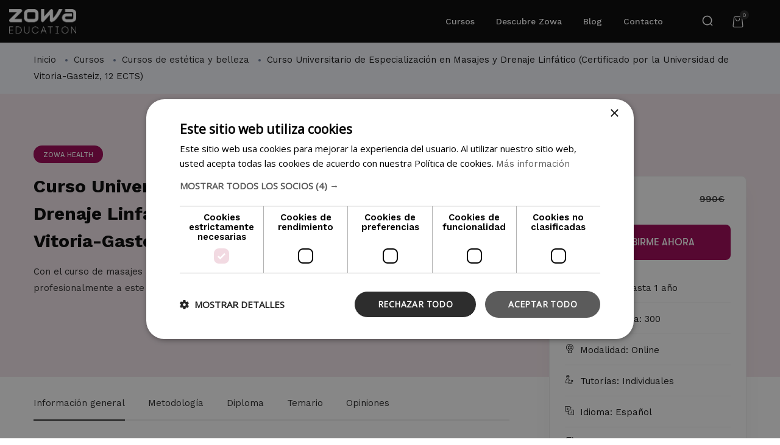

--- FILE ---
content_type: text/html; charset=UTF-8
request_url: https://zowaeducation.com/cursos/zowa-health/curso-masajes/
body_size: 26342
content:
<!DOCTYPE html>
<html lang="es-ES" class="no-js">
<head>
	<meta name="facebook-domain-verification" content="nmhqkgidra0mz42lr61nfzpd3i91um" />
	<meta charset="UTF-8">
	<meta name="viewport" content="width=device-width, initial-scale=1, maximum-scale=1, user-scalable=0"/>
	<link rel="profile" href="//gmpg.org/xfn/11">
	<!-- Google Tag Manager -->
	<script>(function(w,d,s,l,i){w[l]=w[l]||[];w[l].push({'gtm.start':
	new Date().getTime(),event:'gtm.js'});var f=d.getElementsByTagName(s)[0],
	j=d.createElement(s),dl=l!='dataLayer'?'&l='+l:'';j.async=true;j.src=
	'https://www.googletagmanager.com/gtm.js?id='+i+dl;f.parentNode.insertBefore(j,f);
	})(window,document,'script','dataLayer','GTM-WCS54QT');</script>
	<!-- End Google Tag Manager -->
	<meta name='robots' content='index, follow, max-image-preview:large, max-snippet:-1, max-video-preview:-1' />

	<!-- This site is optimized with the Yoast SEO plugin v24.5 - https://yoast.com/wordpress/plugins/seo/ -->
	<title>Curso de Masajes y Drenaje Linfático | Estudia Online 100%</title>
	<meta name="description" content="El curso de masajes y drenaje linfático te dotará de los conocimientos y las herramientas propias de los profesionales. Inscríbete" />
	<link rel="canonical" href="https://zowaeducation.com/cursos/zowa-health/curso-masajes/" />
	<meta property="og:locale" content="es_ES" />
	<meta property="og:type" content="article" />
	<meta property="og:title" content="Curso de Masajes y Drenaje Linfático | Estudia Online 100%" />
	<meta property="og:description" content="El curso de masajes y drenaje linfático te dotará de los conocimientos y las herramientas propias de los profesionales. Inscríbete" />
	<meta property="og:url" content="https://zowaeducation.com/cursos/zowa-health/curso-masajes/" />
	<meta property="og:site_name" content="Zowa Education" />
	<meta property="article:publisher" content="https://www.facebook.com/zowaeducation" />
	<meta property="article:modified_time" content="2025-08-27T06:28:04+00:00" />
	<meta property="og:image" content="https://zowaeducation.com/wp-content/uploads/2023/05/ZH014.jpg" />
	<meta property="og:image:width" content="1550" />
	<meta property="og:image:height" content="720" />
	<meta property="og:image:type" content="image/jpeg" />
	<meta name="twitter:card" content="summary_large_image" />
	<meta name="twitter:label1" content="Tiempo de lectura" />
	<meta name="twitter:data1" content="2 minutos" />
	<!-- / Yoast SEO plugin. -->


<link rel='dns-prefetch' href='//fonts.googleapis.com' />
<link rel="alternate" type="application/rss+xml" title="Zowa Education &raquo; Feed" href="https://zowaeducation.com/feed/" />
<link rel="alternate" type="application/rss+xml" title="Zowa Education &raquo; Feed de los comentarios" href="https://zowaeducation.com/comments/feed/" />
<link rel="alternate" type="application/rss+xml" title="Zowa Education &raquo; Comentario Curso Universitario de Especialización en Masajes y Drenaje Linfático (Certificado por la Universidad de Vitoria-Gasteiz, 12 ECTS) del feed" href="https://zowaeducation.com/cursos/zowa-health/curso-masajes/feed/" />
<link rel='stylesheet' id='contact-form-7-css' href='https://zowaeducation.com/wp-content/plugins/contact-form-7/includes/css/styles.css?ver=5.9.3' type='text/css' media='all' />
<link rel='stylesheet' id='wpa-css-css' href='https://zowaeducation.com/wp-content/plugins/honeypot/includes/css/wpa.css?ver=2.3.04' type='text/css' media='all' />
<link rel='stylesheet' id='woocommerce-layout-css' href='https://zowaeducation.com/wp-content/plugins/woocommerce/assets/css/woocommerce-layout.css?ver=7.7.2' type='text/css' media='all' />
<link rel='stylesheet' id='woocommerce-smallscreen-css' href='https://zowaeducation.com/wp-content/plugins/woocommerce/assets/css/woocommerce-smallscreen.css?ver=7.7.2' type='text/css' media='only screen and (max-width: 768px)' />
<link rel='stylesheet' id='woocommerce-general-css' href='https://zowaeducation.com/wp-content/plugins/woocommerce/assets/css/woocommerce.css?ver=7.7.2' type='text/css' media='all' />
<style id='woocommerce-inline-inline-css' type='text/css'>
.woocommerce form .form-row .required { visibility: visible; }
</style>
<link rel='stylesheet' id='wppopups-pro-css' href='https://zowaeducation.com/wp-content/plugins/wppopups/pro/assets/css/wppopups.css?ver=2.2.0.5' type='text/css' media='all' />
<link rel='stylesheet' id='wppopups-base-css' href='https://zowaeducation.com/wp-content/plugins/wppopups/src/assets/css/wppopups-base.css?ver=2.2.0.5' type='text/css' media='all' />
<link rel='stylesheet' id='modal-css-css' href='https://zowaeducation.com/wp-content/themes/educrat-child/micromodal.css?ver=6.5.7' type='text/css' media='all' />
<link rel='stylesheet' id='wpdreams-asl-basic-css' href='https://zowaeducation.com/wp-content/plugins/ajax-search-lite/css/style.basic.css?ver=4.13.4' type='text/css' media='all' />
<style id='wpdreams-asl-basic-inline-css' type='text/css'>

					div[id*='ajaxsearchlitesettings'].searchsettings .asl_option_inner label {
						font-size: 0px !important;
						color: rgba(0, 0, 0, 0);
					}
					div[id*='ajaxsearchlitesettings'].searchsettings .asl_option_inner label:after {
						font-size: 11px !important;
						position: absolute;
						top: 0;
						left: 0;
						z-index: 1;
					}
					.asl_w_container {
						width: 100%;
						margin: 0px 0px 0px 0px;
						min-width: 200px;
					}
					div[id*='ajaxsearchlite'].asl_m {
						width: 100%;
					}
					div[id*='ajaxsearchliteres'].wpdreams_asl_results div.resdrg span.highlighted {
						font-weight: bold;
						color: rgba(217, 49, 43, 1);
						background-color: rgba(238, 238, 238, 1);
					}
					div[id*='ajaxsearchliteres'].wpdreams_asl_results .results img.asl_image {
						width: 70px;
						height: 70px;
						object-fit: cover;
					}
					div[id*='ajaxsearchlite'].asl_r .results {
						max-height: none;
					}
					div[id*='ajaxsearchlite'].asl_r {
						position: absolute;
					}
				
							.asl_w, .asl_w * {font-family:inherit !important;}
							.asl_m input[type=search]::placeholder{font-family:inherit !important;}
							.asl_m input[type=search]::-webkit-input-placeholder{font-family:inherit !important;}
							.asl_m input[type=search]::-moz-placeholder{font-family:inherit !important;}
							.asl_m input[type=search]:-ms-input-placeholder{font-family:inherit !important;}
						
						div.asl_m.asl_w {
							border:1px none rgb(0, 0, 0) !important;border-radius:0px 0px 0px 0px !important;
							box-shadow: none !important;
						}
						div.asl_m.asl_w .probox {border: none !important;}
					
						div.asl_r.asl_w.vertical .results .item::after {
							display: block;
							position: absolute;
							bottom: 0;
							content: '';
							height: 1px;
							width: 100%;
							background: #D8D8D8;
						}
						div.asl_r.asl_w.vertical .results .item.asl_last_item::after {
							display: none;
						}
					
</style>
<link rel='stylesheet' id='wpdreams-asl-instance-css' href='https://zowaeducation.com/wp-content/plugins/ajax-search-lite/css/style-curvy-black.css?ver=4.13.4' type='text/css' media='all' />
<link rel='stylesheet' id='wc-realex-redirect-css' href='https://zowaeducation.com/wp-content/plugins/woocommerce-gateway-realex-redirect/assets/css/frontend/wc-realex-redirect.min.css?ver=3.1.1' type='text/css' media='all' />
<link rel='stylesheet' id='educrat-woocommerce-css' href='https://zowaeducation.com/wp-content/themes/educrat/css/woocommerce.css?ver=1.0.0' type='text/css' media='all' />
<link rel='stylesheet' id='educrat-child-style-css' href='https://zowaeducation.com/wp-content/themes/educrat-child/style.css?ver=6.5.7' type='text/css' media='all' />
<link rel='stylesheet' id='font-awesome-5-all-css' href='https://zowaeducation.com/wp-content/plugins/learnpress/assets/src/css/vendor/font-awesome-5.min.css?ver=4.2.2.4' type='text/css' media='all' />
<link rel='stylesheet' id='learnpress-css' href='https://zowaeducation.com/wp-content/plugins/learnpress/assets/css/learnpress.min.css?ver=4.2.2.4' type='text/css' media='all' />
<link rel='stylesheet' id='learnpress-widgets-css' href='https://zowaeducation.com/wp-content/plugins/learnpress/assets/css/widgets.min.css?ver=4.2.2.4' type='text/css' media='all' />
<link rel='stylesheet' id='educrat-webfont-css' href='https://zowaeducation.com/wp-content/themes/educrat/css/webfonts.css?ver=1.0.0' type='text/css' media='all' />
<link rel='stylesheet' id='educrat-theme-fonts-css' href='https://fonts.googleapis.com/css?family=Muli:300,400,600,700|Jost:400,500,600,700&#038;subset=latin%2Clatin-ext%2Clatin%2Clatin-ext' type='text/css' media='all' />
<link rel='stylesheet' id='all-awesome-css' href='https://zowaeducation.com/wp-content/themes/educrat/css/all-awesome.css?ver=5.11.2' type='text/css' media='all' />
<link rel='stylesheet' id='flaticon-css' href='https://zowaeducation.com/wp-content/themes/educrat/css/flaticon.css?ver=1.0.0' type='text/css' media='all' />
<link rel='stylesheet' id='themify-icons-css' href='https://zowaeducation.com/wp-content/themes/educrat/css/themify-icons.css?ver=1.0.0' type='text/css' media='all' />
<link rel='stylesheet' id='animate-css' href='https://zowaeducation.com/wp-content/themes/educrat/css/animate.css?ver=3.6.0' type='text/css' media='all' />
<link rel='stylesheet' id='bootstrap-css' href='https://zowaeducation.com/wp-content/themes/educrat/css/bootstrap.css?ver=5.0.2' type='text/css' media='all' />
<link rel='stylesheet' id='slick-css' href='https://zowaeducation.com/wp-content/themes/educrat/css/slick.css?ver=1.8.0' type='text/css' media='all' />
<link rel='stylesheet' id='magnific-popup-css' href='https://zowaeducation.com/wp-content/themes/educrat/css/magnific-popup.css?ver=1.1.0' type='text/css' media='all' />
<link rel='stylesheet' id='perfect-scrollbar-css' href='https://zowaeducation.com/wp-content/themes/educrat/css/perfect-scrollbar.css?ver=0.6.12' type='text/css' media='all' />
<link rel='stylesheet' id='sliding-menu-css' href='https://zowaeducation.com/wp-content/themes/educrat/css/sliding-menu.min.css?ver=0.3.0' type='text/css' media='all' />
<link rel='stylesheet' id='educrat-template-css' href='https://zowaeducation.com/wp-content/themes/educrat/css/template.css?ver=1.0' type='text/css' media='all' />
<style id='educrat-template-inline-css' type='text/css'>
:root {--educrat-theme-color: #232323;--educrat-text-color: #232323;--educrat-link-color: #0f0f0f;--educrat-link_hover_color: #515151;--educrat-heading-color: #010101;--educrat-theme-hover-color: #515151;--educrat-main-font: 'GT Walsheim Pro';--educrat-main-font-size: 15px;--educrat-main-font-weight: 400;--educrat-heading-font: 'GT Walsheim Pro';--educrat-heading-font-weight: 700;--educrat-theme-color-005: rgba(35, 35, 35, 0.05);			  --educrat-theme-color-007: rgba(35, 35, 35, 0.07);			  --educrat-theme-color-010: rgba(35, 35, 35, 0.1);			  --educrat-theme-color-015: rgba(35, 35, 35, 0.15);			  --educrat-theme-color-020: rgba(35, 35, 35, 0.2);			  --educrat-theme-color-050: rgba(35, 35, 35, 0.5);			}#apus-header-mobile {background-color: #010101;}
</style>
<link rel='stylesheet' id='educrat-style-css' href='https://zowaeducation.com/wp-content/themes/educrat/style.css?ver=1.0' type='text/css' media='all' />
<script type="text/javascript" src="https://zowaeducation.com/wp-includes/js/jquery/jquery.min.js?ver=3.7.1" id="jquery-core-js"></script>
<script type="text/javascript" src="https://zowaeducation.com/wp-includes/js/jquery/jquery-migrate.min.js?ver=3.4.1" id="jquery-migrate-js"></script>
<script type="text/javascript" src="https://zowaeducation.com/wp-includes/js/dist/vendor/wp-polyfill-inert.min.js?ver=3.1.2" id="wp-polyfill-inert-js"></script>
<script type="text/javascript" src="https://zowaeducation.com/wp-includes/js/dist/vendor/regenerator-runtime.min.js?ver=0.14.0" id="regenerator-runtime-js"></script>
<script type="text/javascript" src="https://zowaeducation.com/wp-includes/js/dist/vendor/wp-polyfill.min.js?ver=3.15.0" id="wp-polyfill-js"></script>
<script type="text/javascript" src="https://zowaeducation.com/wp-includes/js/dist/hooks.min.js?ver=2810c76e705dd1a53b18" id="wp-hooks-js"></script>
<script type="text/javascript" id="link-juice-optimizer-js-extra">
/* <![CDATA[ */
var php_vars = {"ljo_clase":"akniljop"};
/* ]]> */
</script>
<script type="text/javascript" src="https://zowaeducation.com/wp-content/plugins/link-juice-optimizer/public/js/link-juice-optimizer.js?ver=2.3.2" id="link-juice-optimizer-js"></script>
<script type="text/javascript" id="wppopups-pro-js-js-extra">
/* <![CDATA[ */
var wppopups_pro_vars = {"enable_stats":"1","m_id":"","data_sampling":"","post_id":"9229","l18n":{"wait":"Please wait","seconds":"seconds"}};
/* ]]> */
</script>
<script type="text/javascript" src="https://zowaeducation.com/wp-content/plugins/wppopups/pro/assets/js/wppopups.js?ver=2.2.0.5" id="wppopups-pro-js-js"></script>
<script type="text/javascript" src="https://zowaeducation.com/wp-content/themes/educrat-child/micromodal.min.js?ver=6.5.7" id="modal-js-js"></script>
<script type="text/javascript" src="https://zowaeducation.com/wp-includes/js/underscore.min.js?ver=1.13.4" id="underscore-js"></script>
<script type="text/javascript" id="utils-js-extra">
/* <![CDATA[ */
var userSettings = {"url":"\/","uid":"0","time":"1769821387","secure":"1"};
/* ]]> */
</script>
<script type="text/javascript" src="https://zowaeducation.com/wp-includes/js/utils.min.js?ver=6.5.7" id="utils-js"></script>
<script type="text/javascript" id="lp-global-js-extra">
/* <![CDATA[ */
var lpGlobalSettings = {"siteurl":"https:\/\/zowaeducation.com","ajax":"https:\/\/zowaeducation.com\/wp-admin\/admin-ajax.php","courses_url":"https:\/\/zowaeducation.com\/cursos\/","post_id":9229,"user_id":0,"theme":"educrat-child","localize":{"button_ok":"OK","button_cancel":"Cancelar","button_yes":"S\u00ed","button_no":"No"},"lp_rest_url":"https:\/\/zowaeducation.com\/wp-json\/","nonce":"922df1962b","option_enable_popup_confirm_finish":"yes","is_course_archive":"","lpArchiveSkeleton":[],"lpArchiveLoadAjax":0,"lpArchiveNoLoadAjaxFirst":0};
/* ]]> */
</script>
<script type="text/javascript" src="https://zowaeducation.com/wp-content/plugins/learnpress/assets/js/global.min.js?ver=4.2.2.4" id="lp-global-js"></script>
<script type="text/javascript" src="https://zowaeducation.com/wp-content/plugins/learnpress/assets/js/dist/utils.min.js?ver=4.2.2.4" id="lp-utils-js"></script>
<link rel='shortlink' href='https://zowaeducation.com/?p=9229' />

		<style id="learn-press-custom-css">
			:root {
				--lp-primary-color: #010101;
				--lp-secondary-color: #3d3d3d;
			}
		</style>

		
<style>
a.akniljop,
span.akniljop {
	cursor: pointer;
}
a.akniljop,
span.akniljop {
	cursor: pointer; /* añade el cursor que simula un enlace */
}
</style>
	    <!-- Agrega aquí el código de tu etiqueta de Google Tag Manager -->
	    	<!-- Google Tag Manager -->
			<script>(function(w,d,s,l,i){w[l]=w[l]||[];w[l].push({'gtm.start':
			new Date().getTime(),event:'gtm.js'});var f=d.getElementsByTagName(s)[0],
			j=d.createElement(s),dl=l!='dataLayer'?'&l='+l:'';j.async=true;j.src=
			'https://www.googletagmanager.com/gtm.js?id='+i+dl;f.parentNode.insertBefore(j,f);
			})(window,document,'script','dataLayer','GTM-ND4XPGL');</script>
		<!-- End Google Tag Manager -->
	<link rel="pingback" href="https://zowaeducation.com/xmlrpc.php">	<noscript><style>.woocommerce-product-gallery{ opacity: 1 !important; }</style></noscript>
					<link rel="preconnect" href="https://fonts.gstatic.com" crossorigin />
				<link rel="preload" as="style" href="//fonts.googleapis.com/css?family=Open+Sans&display=swap" />
								<link rel="stylesheet" href="//fonts.googleapis.com/css?family=Open+Sans&display=swap" media="all" />
				
<!-- Schema & Structured Data For WP v1.54 - -->
<script type="application/ld+json" class="saswp-schema-markup-output">
[{"@context":"https:\/\/schema.org\/","@type":"BreadcrumbList","@id":"https:\/\/zowaeducation.com\/cursos\/zowa-health\/curso-masajes\/#breadcrumb","itemListElement":[{"@type":"ListItem","position":1,"item":{"@id":"https:\/\/zowaeducation.com","name":"Zowa Education"}},{"@type":"ListItem","position":2,"item":{"@id":"https:\/\/zowaeducation.com\/cursos\/","name":"Cursos"}},{"@type":"ListItem","position":3,"item":{"@id":"https:\/\/zowaeducation.com\/cursos\/zowa-health\/curso-masajes\/","name":"Curso de Masajes y Drenaje Linf\u00e1tico | Estudia Online 100%"}}]},

{"@context":"https:\/\/schema.org\/","@type":"Course","@id":"https:\/\/zowaeducation.com\/cursos\/zowa-health\/curso-masajes\/#course","name":"Curso de Masajes y Drenaje Linf\u00e1tico | Estudia Online 100%","description":"El curso de masajes y drenaje linf\u00e1tico te dotar\u00e1 de los conocimientos y las herramientas propias de los profesionales. Inscr\u00edbete","url":"https:\/\/zowaeducation.com\/cursos\/zowa-health\/curso-masajes\/","datePublished":"2023-05-22T16:03:09+02:00","dateModified":"2025-08-27T08:28:04+02:00","author":{"@type":"Person","name":"comunicacion","url":"https:\/\/zowaeducation.com\/blog\/author\/comunicacion\/","sameAs":[]},"provider":{"@type":"Organization","name":"Zowa Education","sameAs":"https:\/\/zowaeducation.com"},"review":[],"image":[{"@type":"ImageObject","@id":"https:\/\/zowaeducation.com\/cursos\/zowa-health\/curso-masajes\/#primaryimage","url":"https:\/\/zowaeducation.com\/wp-content\/uploads\/2023\/05\/ZH014.jpg","width":"1550","height":"720","caption":"Descubre nuestro Curso de masajes y drenaje linf\u00e1tico"},{"@type":"ImageObject","url":"https:\/\/zowaeducation.com\/wp-content\/uploads\/2023\/05\/ZH014-1200x900.jpg","width":"1200","height":"900","caption":"Descubre nuestro Curso de masajes y drenaje linf\u00e1tico"},{"@type":"ImageObject","url":"https:\/\/zowaeducation.com\/wp-content\/uploads\/2023\/05\/ZH014-1200x675.jpg","width":"1200","height":"675","caption":"Descubre nuestro Curso de masajes y drenaje linf\u00e1tico"},{"@type":"ImageObject","url":"https:\/\/zowaeducation.com\/wp-content\/uploads\/2023\/05\/ZH014-720x720.jpg","width":"720","height":"720","caption":"Descubre nuestro Curso de masajes y drenaje linf\u00e1tico"}]}]
</script>

<style type="text/css" id="spu-css-13516" class="spu-css">		#spu-bg-13516 {
			background-color: rgba(0,0,0, 0.5);
		}

		#spu-13516 .spu-close {
			font-size: 0px;
			color: #666;
			text-shadow: 0 1px 0 #fff;
		}

		#spu-13516 .spu-close:hover {
			color: #000;
		}

		#spu-13516 {
			background-color: rgba(238,238,238, 1);
			max-width: 800px;
			border-radius: 0px;
			
					height: auto;
					box-shadow:  0px 0px 10px 1px #666;
				}

		#spu-13516 .spu-container {
					padding: 30px;
			height: calc(100% - 28px);
		}
		/*
		* Add custom CSS for this popup
		* Be sure to start your rules with #spu-24344 { } and use !important when needed to override plugin rules
		*/						</style>
		<link rel="icon" href="https://zowaeducation.com/wp-content/uploads/2023/06/cropped-favicon-zowa-512-32x32.png" sizes="32x32" />
<link rel="icon" href="https://zowaeducation.com/wp-content/uploads/2023/06/cropped-favicon-zowa-512-192x192.png" sizes="192x192" />
<link rel="apple-touch-icon" href="https://zowaeducation.com/wp-content/uploads/2023/06/cropped-favicon-zowa-512-180x180.png" />
<meta name="msapplication-TileImage" content="https://zowaeducation.com/wp-content/uploads/2023/06/cropped-favicon-zowa-512-270x270.png" />

<script
	type="text/javascript"
	src="https://cdn.aplazame.com/aplazame.js?public_key=2e9d832471ddd3c11af3f46af81caeddae145754&amp;sandbox=false"
	async defer
></script>
</head>  <body class="lp_course-template-default single single-lp_course postid-9229 wp-embed-responsive theme-educrat educrat-child learnpress learnpress-page woocommerce-no-js colores-curso-categoria-health body-footer-mobile has-header-sticky course-single-layout-v1 elementor-default elementor-kit-6">  	<!-- Google Tag Manager (noscript) -->  <noscript><iframe src="https://www.googletagmanager.com/ns.html?id=GTM-WCS54QT"  height="0" width="0" style="display:none;visibility:hidden"></iframe></noscript>  <!-- End Google Tag Manager (noscript) -->      <div id="wrapper-container" class="wrapper-container">        	<div id="apus-mobile-menu" class="apus-offcanvas d-block d-xl-none">      <div class="apus-offcanvas-body flex-column d-flex">             <div class="header-offcanvas">                 <div class="container">                     <div class="d-flex align-items-center">                                                   <div class="ms-auto">                             <a class="btn-toggle-canvas" data-toggle="offcanvas">                                 <i class="ti-close"></i>                             </a>                         </div>                     </div>                  </div>             </div>              <div class="offcanvas-content">                 <div class="middle-offcanvas">                      <nav id="menu-main-menu-navbar" class="navbar navbar-offcanvas" role="navigation">                         <div id="mobile-menu-container" class="menu-primary-menu-container"><ul id="menu-primary-menu" class=""><li id="menu-item-5999" class="menu-item-5999"><a href="https://zowaeducation.com/cursos/">Cursos</a></li> <li id="menu-item-5996" class="menu-item-5996"><a href="https://zowaeducation.com/estudiar-online-con-zowa/">Descubre Zowa</a></li> <li id="menu-item-5994" class="menu-item-5994"><a href="https://zowaeducation.com/blog/">Blog</a></li> <li id="menu-item-5998" class="menu-item-5998"><a href="https://zowaeducation.com/contacto/">Contacto</a></li> </ul></div>                    </nav>                  </div>             </div>                             <div class="mt-auto header-offcanvas-bottom">                     <aside class="widget_block"><h3 class="title">Contáctanos</h3>  <span itemprop="phone"><a href="tel:+34931768872" >+34 931 768 872</h3>  <span itemprop="email"><a href="mailto:info@zowaeducation.com" >info@zowaeducation.com</a></span></aside>                </div>                 </div> </div> <div class="over-dark"></div>	<div id="apus-header-mobile" class="header-mobile d-block d-xl-none clearfix">        <div class="container">             <div class="row d-flex align-items-center">                 <div class="col-5">                                                                 <div class="logo">                             <a href="https://zowaeducation.com/">                                 <img src="https://zowaeducation.com/wp-content/uploads/2023/06/zowa-education-negativo.png" alt="Zowa Education">                             </a>                         </div>                                     </div>                 <div class="col-7 d-flex align-items-center justify-content-end">                                                      <a href="#navbar-offcanvas" class="btn-showmenu">                                 <i class="mobile-menu-icon"></i>                             </a>                                         </div>             </div>     </div> </div>  	<div id="apus-header" class="apus-header d-none d-xl-block header-1-1569"><div class="main-sticky-header">		<div data-elementor-type="wp-post" data-elementor-id="1569" class="elementor elementor-1569"> 									<section class="elementor-section elementor-top-section elementor-element elementor-element-fdbc45a elementor-section-content-middle elementor-section-stretched elementor-section-boxed elementor-section-height-default elementor-section-height-default" data-id="fdbc45a" data-element_type="section" data-settings="{&quot;stretch_section&quot;:&quot;section-stretched&quot;,&quot;background_background&quot;:&quot;classic&quot;}"> 						<div class="elementor-container elementor-column-gap-extended"> 					<div class="elementor-column elementor-col-33 elementor-top-column elementor-element elementor-element-afc1cd4" data-id="afc1cd4" data-element_type="column"> 			<div class="elementor-widget-wrap elementor-element-populated"> 								<div class="elementor-element elementor-element-4c640e2 elementor-widget__width-initial elementor-widget elementor-widget-apus_element_logo" data-id="4c640e2" data-element_type="widget" data-widget_type="apus_element_logo.default"> 				<div class="elementor-widget-container"> 			        <div class="logo">                         <a href="https://zowaeducation.com/" >                 <span class="logo-main">                     <img width="890" height="325" src="https://zowaeducation.com/wp-content/uploads/2023/06/zowa-education-negativo.png" class="attachment-full size-full wp-image-10142" alt="Zowa Education" decoding="async" fetchpriority="high" srcset="https://zowaeducation.com/wp-content/uploads/2023/06/zowa-education-negativo.png 890w, https://zowaeducation.com/wp-content/uploads/2023/06/zowa-education-negativo-300x110.png 300w, https://zowaeducation.com/wp-content/uploads/2023/06/zowa-education-negativo-768x280.png 768w, https://zowaeducation.com/wp-content/uploads/2023/06/zowa-education-negativo-600x219.png 600w" sizes="(max-width: 890px) 100vw, 890px" />                </span>             </a>         </div>         		</div> 				</div> 					</div> 		</div> 				<div class="elementor-column elementor-col-33 elementor-top-column elementor-element elementor-element-ef7f187 elementor-hidden-tablet elementor-hidden-mobile" data-id="ef7f187" data-element_type="column"> 			<div class="elementor-widget-wrap elementor-element-populated"> 								<div class="elementor-element elementor-element-8ba35c2 elementor-widget__width-auto elementor-widget elementor-widget-apus_element_primary_menu" data-id="8ba35c2" data-element_type="widget" data-widget_type="apus_element_primary_menu.default"> 				<div class="elementor-widget-container"> 			            <div class="main-menu menu-center">                 <nav data-duration="400" class="apus-megamenu animate navbar navbar-expand-lg" role="navigation">                 <div class="collapse navbar-collapse no-padding"><ul id="primary-menu" class="nav navbar-nav megamenu effect1"><li class="menu-item-5999 aligned-left"><a href="https://zowaeducation.com/cursos/">Cursos</a></li> <li class="menu-item-5996 aligned-left"><a href="https://zowaeducation.com/estudiar-online-con-zowa/">Descubre Zowa</a></li> <li class="menu-item-5994 aligned-left"><a href="https://zowaeducation.com/blog/">Blog</a></li> <li class="menu-item-5998 aligned-left"><a href="https://zowaeducation.com/contacto/">Contacto</a></li> </ul></div>                </nav>             </div>             		</div> 				</div> 					</div> 		</div> 				<div class="elementor-column elementor-col-33 elementor-top-column elementor-element elementor-element-b3a15ac elementor-hidden-tablet elementor-hidden-mobile" data-id="b3a15ac" data-element_type="column"> 			<div class="elementor-widget-wrap elementor-element-populated"> 								<div class="elementor-element elementor-element-6a4d973 elementor-widget__width-auto elementor-widget elementor-widget-apus_course_search_form" data-id="6a4d973" data-element_type="widget" data-widget_type="apus_course_search_form.default"> 				<div class="elementor-widget-container"> 			        <div class="apus-search-form-course  button">                             <span class="search-button">                     <i class="flaticon-search"></i>                 </span>                 <div class="over-dark"></div>                         <form action="https://zowaeducation.com/cursos/" method="get" class="search-form-popup">                 <div class="form-inner">                     <div class="search-form-course button">                         <div class="d-sm-flex align-items-center">                             <input type="text" placeholder="¿En qué formación estás interesado?" name="c_search" class="form-control" autocomplete="off"/>                                                                                         <input type="hidden" name="post_type" value="lp_course">                                                         <button type="submit" class="btn btn-theme btn-search ms-auto">                                 <i class="flaticon-search"></i>                                                                 </button>                                                             <span class="close-search"><i class="ti-close"></i></span>                                                     </div>                     </div>                 </div>             </form>          </div>         		</div> 				</div> 				<div class="elementor-element elementor-element-37f6a3c elementor-widget__width-auto elementor-widget elementor-widget-apus_element_woo_header_cart" data-id="37f6a3c" data-element_type="widget" data-widget_type="apus_element_woo_header_cart.default"> 				<div class="elementor-widget-container"> 			        <div class="header-button-woo clearfix">                             <div class="pull-right">                     <div class="apus-topcart">                         <div class="cart">                                 <a class="dropdown-toggle mini-cart" data-bs-toggle="dropdown" aria-expanded="true" href="#" title="Ver tu carrito">                                     <i class="flaticon-shopping-bag"></i>                                     <span class="count">0</span>                                 </a>                                 <div class="dropdown-menu dropdown-menu-end">                                     <div class="widget_shopping_cart_content">                                           <div class="shopping_cart_content">  	<div class="cart_list">    		  			<p class="total text-theme empty"><strong>Actualmente vacío:</strong> <span class="woocommerce-Price-amount amount"><bdi>0.00<span class="woocommerce-Price-currencySymbol">&euro;</span></bdi></span></p>  			<!-- <p class="buttons clearfix">  				<a href="" class="btn w-100 btn-theme wc-forward"></a>  			</p> -->  			</div><!-- end product list -->  	<div class="cart-bottom">  			</div>  </div>                                      </div>                                 </div>                                                      </div>                     </div>                 </div>                     </div>         		</div> 				</div> 					</div> 		</div> 							</div> 		</section> 							</div> 		</div></div>	<div id="apus-main-content"><div class="course-header default v1">      <section id="apus-breadscrumb" class="breadcrumb-page apus-breadscrumb apus-breadscrumb-corto">          <div class="container">              <div class="breadcrumbs-simple"><ol class="breadcrumb"><li><a href="https://zowaeducation.com">Inicio</a>  </li> <li><a href="https://zowaeducation.com/cursos/">Cursos</a></li>   <li><a href="https://zowaeducation.com/escuela/zowa-health/cursos-de-estetica-y-belleza/">Cursos de estética y belleza</a></li>   <li><span class="active">Curso Universitario de Especialización en Masajes y Drenaje Linfático (Certificado por la Universidad de Vitoria-Gasteiz, 12 ECTS)</span></li></ol></div>        </div>      </section>      <div class="container">          <div class="inner-default">              <div class="col-xl-8">                  <div class="course-header-left">                      <div class="course-category">                                                          <!-- <a class="course-category-item categoria-curso-zinka-pagina" href=""> -->                                  <!-- </a> -->                                                                                        <span  class="course-category-item categoria-curso-zinka-pagina akniljop" data-loc="aHR0cHM6Ly96b3dhZWR1Y2F0aW9uLmNvbS9lc2N1ZWxhL3pvd2EtaGVhbHRoLw%3D%3D" data-window="">Zowa Health</span>                                                    </div>                      <h1 class="title">Curso Universitario de Especialización en Masajes y Drenaje Linfático (Certificado por la Universidad de Vitoria-Gasteiz, 12 ECTS)</h2>                                                <div class="excerpt">                              Con el curso de masajes aprende a aplicar diferentes técnicas de masaje para dedicarte profesionalmente a este sector. Descubre todas las facilidades de estudiar con nosotros                        </div>                                            <div class="course-header-meta">                          <!-- rating -->                          <div class="rating">                              <div class="wrapper_rating_avg d-flex align-items-center">                                                              </div>                          </div>                          <!-- <div class="course-student-number course-meta-field">                              <i class="flaticon-online-course-1"></i>                                                          <span></span>                          </div> -->                          <!-- time -->                                                  <!-- <div class="course-duration course-meta-field">                              <i class="flaticon-clock"></i>                                                      </div> -->                      </div>                      <!-- <div class="course-header-bottom">                          <div class="lp-course-author d-flex align-items-center">                              <div class="course-author__pull-left d-flex align-items-center justify-content-center">                                                              </div>                              <div class="author-title"></div>                          </div>                      </div> -->                  </div>                </div>            </div>      </div>  </div><section id="main-container" class="inner"> 	 	<div class="claerfix single-content-course v1 container"> 		<div class="row"> 			<div id="main-content" class="col-12"> 				<div id="primary" class="content-area"> 					<div id="content" class="site-content detail-course" role="main"> 						 						<div class="row"> 							 														<div class="col-lg-8 col-12 order-2 order-lg-1"> 								<div class="lp-archive-courses">  																		<div id="learn-press-course" class="course-summary"> 										 <div class="course-content course-summary-content"> 	<div class="lp-entry-content apus-lp-content-area">	<ul id="course-tabs-spy" class="course-single-tab nav nav-pills sticky-top"> 					 			<li class="nav-item course-nav course-nav-tab-overview"> 				<a class="nav-link active" href="#tab-overview-id">Información general</a> 			</li> 					 			<li class="nav-item course-nav course-nav-tab-custom_tab_metodologia"> 				<a class="nav-link" href="#tab-custom_tab_metodologia-id">Metodología</a> 			</li> 					 			<li class="nav-item course-nav course-nav-tab-custom_tab_diploma"> 				<a class="nav-link" href="#tab-custom_tab_diploma-id">Diploma</a> 			</li> 					 			<li class="nav-item course-nav course-nav-tab-custom_tab_temario"> 				<a class="nav-link" href="#tab-custom_tab_temario-id">Temario</a> 			</li> 					 			<li class="nav-item course-nav course-nav-tab-reviews"> 				<a class="nav-link" href="#tab-reviews-id">Opiniones</a> 			</li> 		 	</ul>  	<div class="course-tabs-scrollspy"> 					<div class="course-panel" id="tab-overview-id"> 				<div class="content"> 					 <div class="course-description box-info-white" id="learn-press-course-description"> 	<!-- <h3 class="title"></h3> --> 	<p>Si te interesa saber <b>qué se estudia para hacer masajes</b> y te gustaría formarte en este sector, nuestro curso de masajes y drenaje linfático está hecho para ti. No importa si eres un empresario en el sector o un trabajador raso, o incluso si no cuentas con una experiencia concreta en este ámbito. Nuestra formación te permitirá ampliar tus nociones en masaje y adquirir los conocimientos propios del sector para convertirte en un experto. ¡Conoce todo lo que aprenderás con nosotros!</p> <h2>¿Qué estudiarás con el curso de masajes?</h2> <p>A lo largo de esta formación podrás aprender las distintas <strong>técnicas y métodos para practicar un masaje</strong>. Conocerás las maniobras básicas del masaje estético, las distintas zonas en las que se practican y cómo adaptar cada uno de ellos a las particularidades de cada área.</p> <p>Podrás conocer <strong>cómo funciona el drenaje linfático manual aplicado a la estética</strong>: aprenderás las técnicas más utilizadas y cómo se adaptan a las zonas del cuerpo como el cuello, la nuca, la cara, la espalda, los glúteos o el abdomen, entre otros.</p> <p>Además, para garantizar un conocimiento completo de la anatomía, estudiarás los distintos <strong>aparatos y sistemas</strong>. Esto te permitirá tener en cuenta sus características y necesidades a la hora de aplicar los masajes, respetando su adecuado funcionamiento y evitando, así, posibles lesiones. Descubre todo lo que puede aportarte estudiar con Zowa Health y da el paso para enfocar tu trayectoria hacia aquello que te apasiona.</p> <div class="spu-placeholder" style="display:none"></div> </div>				</div> 			</div> 					<div class="course-panel" id="tab-custom_tab_metodologia-id"> 				<div class="content"> 					 <div class="course-temario box-info-white" id="learn-press-course-metodologia"> 	<!-- <h2></h2> --> 	 	 	<p> 		<h2>Metodología del curso de masajes y drenaje linfático</h2> <p>Estudiar online es sencillo y cómodo cuando cuentas con el apoyo y seguimiento de un tutor personal. Esto es lo que encontrarás en Zowa: un material didáctico claro, dirigido tanto a profesionales del sector como a estudiantes, un tutor disponible para solucionar tus dudas y una metodología de estudio flexible con la que podrás estudiar y trabajar a la vez. Si quieres saber más ¡Cuéntanos tus dudas y deja que te ayudemos a dirigir tu trayectoria sin ningún compromiso!</p> 	</p>  </div>				</div> 			</div> 					<div class="course-panel" id="tab-custom_tab_diploma-id"> 				<div class="content"> 					 <div class="course-temario box-info-white" id="learn-press-course-diploma"> 	<h2>Diploma del curso</h2> 	 	 	<p> 		<p>Una vez finalizada de manera satisfactoria tu formación, recibirás el diploma acreditativo de Zowa Health. Como ya sabrás, nuestro centro está asociado a la Asociación Nacional de Centros y Proveedores de E-Learning (ANCYPEL), lo que avala nuestra calidad formativa.</p> <p>A continuación puedes ver una muestra del diploma que recibirás en tu domicilio una vez finalizados tus estudios.</p> <p>Además de nuestra titulación, al finalizar la formación recibirás un diploma digital que certifica el CURSO UNIVERSITARIO DE ESPECIALIZACIÓN EN MASAJES Y DRENAJE LINFÁTICO , avalado por la UNIVERSIDAD DE VITORIA-GASTEIZ, reconocido con 12 ECTS.</p> 	</p>  </div>				</div> 			</div> 					<div class="course-panel" id="tab-custom_tab_temario-id"> 				<div class="content"> 					 <div class="course-temario box-info-white" id="learn-press-course-temario"> 	<h2>Temario del curso</h2> 	<div class="gradientContForm learn-press-course-temario-modulos-unidades"> 		 		<p> 			<p class="m-0 isVisibleA"><strong>MÓDULO 1. EL MASAJE ESTÉTICO</strong></p><p class="m-0 isVisibleA">UNIDAD DIDÁCTICA 1. HISTORIA DEL MASAJE</p><p class="m-0 isVisibleA">UNIDAD DIDÁCTICA 2. MASAJE ESTÉTICO: CONOCIMIENTOS DE BASE</p><p class="m-0 isVisibleA">UNIDAD DIDÁCTICA 3. CONOCIMIENTOS PREVIOS A LA PRÁCTICA DEL MASAJE</p><p class="m-0 isVisibleA">UNIDAD DIDÁCTICA 4. LAS MANIOBRAS BÁSICAS DEL MASAJE ESTÉTICO (I)</p><p class="m-0 isVisibleA">UNIDAD DIDÁCTICA 5. LAS MANIOBRAS BÁSICAS DEL MASAJE ESTÉTICO (II)</p><p class="m-0 d-none">UNIDAD DIDÁCTICA 6. MASAJE ZONAL: CRÁNEO, CUELLO Y ESCOTE</p><p class="m-0 d-none">UNIDAD DIDÁCTICA 7. MASAJE ZONAL: CARA</p><p class="m-0 d-none">UNIDAD DIDÁCTICA 8. MASAJE ZONAL: PIES</p><p class="m-0 d-none">UNIDAD DIDÁCTICA 9. MASAJE ZONAL: EXTREMIDADES INFERIORES</p><p class="m-0 d-none">UNIDAD DIDÁCTICA 10. MASAJE ZONAL: ABDOMEN</p><p class="m-0 d-none">UNIDAD DIDÁCTICA 11. MASAJE ZONAL: TÓRAX Y SENOS</p><p class="m-0 d-none">UNIDAD DIDÁCTICA 12. MASAJE ZONAL: MANOS</p><p class="m-0 d-none">UNIDAD DIDÁCTICA 13. MASAJE ZONAL: EXTREMIDADES SUPERIORES</p><p class="m-0 d-none">UNIDAD DIDÁCTICA 14. MASAJE ZONAL: GLÚTEOS</p><p class="m-0 d-none">UNIDAD DIDÁCTICA 15. MASAJE ZONAL: ESPALDA</p><p class="m-0 d-none">UNIDAD DIDÁCTICA 16. TIPOS DE MASAJE ESTÉTICO</p><p class="m-0 d-none">UNIDAD DIDÁCTICA 17. TÉCNICAS DE MASAJE POR PRESIÓN: EL SHIATSU</p><p class="m-0 d-none"><strong>MÓDULO 2. TÉCNICAS ASOCIADAS AL MASAJE ESTÉTICO</strong></p><p class="m-0 d-none">UNIDAD DIDÁCTICA 1. TÉCNICAS RESPIRATORIAS (I)</p><p class="m-0 d-none">UNIDAD DIDÁCTICA 2. TÉCNICAS RESPIRATORIAS (II)</p><p class="m-0 d-none">UNIDAD DIDÁCTICA 3. MOVILIZACIONES Y ESTIRAMIENTOS</p><p class="m-0 d-none"><strong>MÓDULO 3. EL DRENAJE LINFÁTICO MANUAL APLICADO A LA ESTÉTICA</strong></p><p class="m-0 d-none">UNIDAD DIDÁCTICA 1. HISTORIA: SISTEMA LINFÁTICO Y DRENAJE LINFÁTICO MANUAL</p><p class="m-0 d-none">UNIDAD DIDÁCTICA 2. ANATOMÍA, FISIOLOGÍA Y PATOLOGÍA DEL SISTEMA LINFÁTICO</p><p class="m-0 d-none">UNIDAD DIDÁCTICA 3. DRENAJE LINFÁTICO MANUAL: LA TÉCNICA</p><p class="m-0 d-none">UNIDAD DIDÁCTICA 4. DRENAJE LINFÁTICO ZONAL: CUELLO</p><p class="m-0 d-none">UNIDAD DIDÁCTICA 5. DRENAJE LINFÁTICO ZONAL: CARA</p><p class="m-0 d-none">UNIDAD DIDÁCTICA 6. DRENAJE LINFÁTICO ZONAL: NUCA</p><p class="m-0 d-none">UNIDAD DIDÁCTICA 7. DRENAJE LINFÁTICO ZONAL: PECHO Y ABDOMEN</p><p class="m-0 d-none">UNIDAD DIDÁCTICA 8. DRENAJE LINFÁTICO ZONAL:  ESPALDA Y GLÚTEOS</p><p class="m-0 d-none">UNIDAD DIDÁCTICA 9. DRENAJE LINFÁTICO ZONAL: EXTREMIDADES SUPERIORES</p><p class="m-0 d-none">UNIDAD DIDÁCTICA 10. DRENAJE LINFÁTICO ZONAL: EXTREMIDADES INFERIORES</p><p class="m-0 d-none">UNIDAD DIDÁCTICA 11. DRENAJE LINFÁTICO MANUAL APLICADO A LOS TRATAMIENTOS ESTÉTICOS</p><p class="m-0 d-none"><strong>ANEXO: CONOCIMIENTOS ANATÓMICOS</strong></p><p class="m-0 d-none">UNIDAD DIDÁCTICA 1. LOS TEJIDOS</p><p class="m-0 d-none">UNIDAD DIDÁCTICA 2. APARATO LOCOMOTOR: SISTEMA ÓSEO Y MUSCULAR</p><p class="m-0 d-none">UNIDAD DIDÁCTICA 3. SISTEMA CIRCULATORIO SANGUÍNEO</p><p class="m-0 d-none">UNIDAD DIDÁCTICA 4. APARATO DIGESTIVO</p><p class="m-0 d-none">UNIDAD DIDÁCTICA 5. SISTEMA NERVIOSO</p><p class="m-0 d-none">UNIDAD DIDÁCTICA 6. SISTEMA ENDOCRINO Y SISTEMA REPRODUCTOR</p><p class="m-0 d-none">BIBLIOGRAFÍA</p><p class="m-0 d-none"><strong>MASAJE ESTÉTICO MANUAL Y MECÁNICO</strong></p><p class="m-0 d-none"><strong>MÓDULO 1. PRINCIPIOS ANATÓMICO-FISIOLÓGICOS Y FUNDAMENTOS DEL MASAJE ESTÉTICO</strong></p><p class="m-0 d-none">UNIDAD DIDÁCTICA 1. EL APARATO LOCOMOTOR</p><p class="m-0 d-none">UNIDAD DIDÁCTICA 2. EL SISTEMA CIRCULATORIO SANGUÍNEO Y LINFÁTICO</p><p class="m-0 d-none">UNIDAD DIDÁCTICA 3. EL APARATO RESPIRATORIO</p><p class="m-0 d-none">UNIDAD DIDÁCTICA 4. EL SISTEMA NERVIOSO</p><p class="m-0 d-none">UNIDAD DIDÁCTICA 5. LOS SISTEMAS ENDOCRINO Y REPRODUCTOR</p><p class="m-0 d-none">UNIDAD DIDÁCTICA 6. INTRODUCCIÓN AL MASAJE ESTÉTICO</p><p class="m-0 d-none"><strong>MÓDULO 2. LOS MEDIOS Y EL PROFESIONAL EN EL MASAJE ESTÉTICO</strong></p><p class="m-0 d-none">UNIDAD DIDÁCTICA 1. LOS MEDIOS, EL PROFESIONAL Y EL CLIENTE</p><p class="m-0 d-none">UNIDAD DIDÁCTICA 2. DIAGNÓSTICO Y PROTOCOLOS</p><p class="m-0 d-none"><strong>MÓDULO 3. MANIOBRAS BÁSICAS DEL MASAJE ESTÉTICO Y MASAJE ZONAL</strong></p><p class="m-0 d-none">UNIDAD DIDÁCTICA 1. MANIOBRAS DEL MASAJE ESTÉTICO</p><p class="m-0 d-none">UNIDAD DIDÁCTICA 2. MASAJE ZONAL. CRÁNEO, CUELLO Y ESCOTE</p><p class="m-0 d-none">UNIDAD DIDÁCTICA 3. MASAJE ZONAL. CARA</p><p class="m-0 d-none">UNIDAD DIDÁCTICA 4. MASAJE ZONAL. PIES</p><p class="m-0 d-none">UNIDAD DIDÁCTICA 5. MASAJE ZONAL. EXTREMIDADES INFERIORES</p><p class="m-0 d-none">UNIDAD DIDÁCTICA 6. MASAJE ZONAL. ABDOMEN</p><p class="m-0 d-none">UNIDAD DIDÁCTICA 7. MASAJE ZONAL. TÓRAX Y SENOS</p><p class="m-0 d-none">UNIDAD DIDÁCTICA 8. MASAJE ZONAL. MANOS</p><p class="m-0 d-none">UNIDAD DIDÁCTICA 9. MASAJE ZONAL. EXTREMIDADES SUPERIORES</p><p class="m-0 d-none">UNIDAD DIDÁCTICA 10. MASAJE ZONAL. GLÚTEOS</p><p class="m-0 d-none">UNIDAD DIDÁCTICA 11. MASAJE ZONAL. ESPALDA</p><p class="m-0 d-none"><strong>MÓDULO 4. APLICACIÓN DE LOS DIFERENTES TIPOS DE MASAJE ESTÉTICO, TÉCNICAS RESPIRATORIAS Y ESTIRAMIENTOS</strong></p><p class="m-0 d-none">UNIDAD DIDÁCTICA 1. MASAJE ESTÉTICO FACIAL</p><p class="m-0 d-none">UNIDAD DIDÁCTICA 2. MASAJE ESTÉTICO CORPORAL</p><p class="m-0 d-none">UNIDAD DIDÁCTICA 3. TÉCNICAS RESPIRATORIAS Y ESTIRAMIENTOS</p><p class="m-0 d-none"><strong>MÓDULO 5. EQUIPOS PARA LA APLICACIÓN DEL MASAJE ESTÉTICO CON EFECTO MECÁNICO</strong></p><p class="m-0 d-none">UNIDAD DIDÁCTICA 1. MASAJE ESTÉTICO MECÁNICO CON EQUIPOS DE ELECTROESTÉTICA. ELECTROESTIMULACIÓN</p><p class="m-0 d-none">UNIDAD DIDÁCTICA 2. MASAJE ESTÉTICO MECÁNICO CON EQUIPOS DE VIBRACIÓN</p><p class="m-0 d-none">UNIDAD DIDÁCTICA 3. MASAJE ESTÉTICO MECÁNICO CON EQUIPOS DE PRESIÓN</p><p class="m-0 d-none"><strong>MÓDULO 6. CALIDAD EN LOS SERVICIOS DE MASAJE ESTÉTICO MANUAL Y MECÁNICO</strong></p><p class="m-0 d-none">UNIDAD DIDÁCTICA 1. CONTROL DE CALIDAD EN LOS SERVICIOS DE MASAJE ESTÉTICO MANUAL Y MECÁNICO</p><p class="m-0 d-none"><strong>MÓDULO 1. PRINCIPIOS Y FUNDAMENTOS DEL DRENAJE LINFÁTICO ESTÉTICO</strong></p><p class="m-0 d-none">UNIDAD DIDÁCTICA 1. EL SISTEMA LINFÁTICO</p><p class="m-0 d-none">UNIDAD DIDÁCTICA 2. EL DRENAJE LINFÁTICO. MANUAL ESTÉTICO</p><p class="m-0 d-none"><strong>MÓDULO 2. LOS MEDIOS Y EL PROFESIONAL EN EL DRENAJE LINFÁTICO ESTÉTICO</strong></p><p class="m-0 d-none">UNIDAD DIDÁCTICA 1. EL LUGAR DE TRABAJO, EL PROFESIONAL Y EL CLIENTE</p><p class="m-0 d-none">UNIDAD DIDÁCTICA 2. EL DIAGNÓSTICO ESTÉTICO Y LA EXPLORACIÓN</p><p class="m-0 d-none"><strong>MÓDULO 3. MANIOBRAS Y TÉCNICAS PARA LA REALIZACIÓN DEL DRENAJE LINFÁTICO ESTÉTICO</strong></p><p class="m-0 d-none">UNIDAD DIDÁCTICA 1. LA TÉCNICA DEL DRENAJE LINFÁTICO MANUAL</p><p class="m-0 d-none">UNIDAD DIDÁCTICA 2. EL DRENAJE LINFÁTICO ZONAL. CUELLO</p><p class="m-0 d-none">UNIDAD DIDÁCTICA 3. EL DRENAJE LINFÁTICO ZONAL. CARA</p><p class="m-0 d-none">UNIDAD DIDÁCTICA 4. EL DRENAJE LINFÁTICO ZONAL. NUCA</p><p class="m-0 d-none">UNIDAD DIDÁCTICA 5. EL DRENAJE LINFÁTICO ZONAL. PECHO Y ABDOMEN</p><p class="m-0 d-none">UNIDAD DIDÁCTICA 6. EL DRENAJE LINFÁTICO ZONAL. ESPALDA Y GLÚTEOS</p><p class="m-0 d-none">UNIDAD DIDÁCTICA 7. EL DRENAJE LINFÁTICO ZONAL. EXTREMIDADES SUPERIORES</p><p class="m-0 d-none">UNIDAD DIDÁCTICA 8. EL DRENAJE LINFÁTICO ZONAL. EXTREMIDADES INFERIORES</p><p class="m-0 d-none"><strong>MÓDULO 4. EQUIPOS PARA LA APLICACIÓN DEL DRENAJE LINFÁTICO MECÁNICO CON FINES ESTÉTICOS</strong></p><p class="m-0 d-none">UNIDAD DIDÁCTICA 1. EL DRENAJE LINFÁTICO REALIZADO CON EQUIPOS MECÁNICOS</p><p class="m-0 d-none">UNIDAD DIDÁCTICA 2. EL DRENAJE LINFÁTICO REALIZADO CON EQUIPOS DE PRESOTERPIA</p><p class="m-0 d-none">UNIDAD DIDÁCTICA 3. EL DRENAJE LINFÁTICO REALIZADO CON EQUIPOS DE VACUMTERAPIA Y DERMOASPIRACIÓN</p><p class="m-0 d-none">UNIDAD DIDÁCTICA 4. EL DRENAJE LINFÁTICO REALIZADO CON EQUIPOS DE CORRIENTES</p><p class="m-0 d-none"><strong>MÓDULO 5. TÉCNICAS DE DRENAJE LINFÁTICO PARA TRATAMIENTOS ESTÉTICOS, DE POSCIRUGÍA Y CIRUGÍA ESTÉTICA</strong></p><p class="m-0 d-none">UNIDAD DIDÁCTICA 1. EL DRENAJE LINFÁTICO MANUAL APLICADO A LOS TRATAMIENTOS ESTÉTICOS FACIALES</p><p class="m-0 d-none">UNIDAD DIDÁCTICA 2. EL DRENAJE LINFÁTICO MANUAL Y MECÁNICO APLICADO A LOS TRATAMIENTOS ESTÉTICOS CORPORALES</p><p class="m-0 d-none">UNIDAD DIDÁCTICA 3. EL DRENAJE LINFÁTICO EN MEDICINA Y CIRUGÍA ESTÉTICA</p><p class="m-0 d-none"><strong>MÓDULO 6. CALIDAD EN LOS SERVICIOS DE DRENAJE LINFÁTICO ESTÉTICO</strong></p><p class="m-0 d-none">UNIDAD DIDÁCTICA 1. CONTROL DE CALIDAD EN LOS SERVICIOS DE DRENAJE LINFÁTICO MANUAL Y MECÁNICO</p>		</p> 	</div>  	<input type="hidden" id="estadoContenido" value="0"> 	<div class="padding-x-10"> 		<a href="#programa-formativo"> 			<div class="btn-load-more p-2 colorW backgroundP borderT btn-header-link-noicon font-weight-bold" onclick="toggleContenidoTemario()"> 				VER TODO EL CONTENIDO <i class="fa fa-angle-down" aria-hidden="true"></i> 			</div> 		</a> 	</div>  		 </div>  		<div class="form-info-curso elementor-widget-wrap elementor-element-populated"> 			<div class="elementor-widget-container"> 				<span class="titulo-formulario-solicitar-informacion-curso">Información gratuita y sin compromiso<br></span> 			</div> 			<br><br> 			 <div class="wpcf7 no-js" id="wpcf7-f10667-p9229-o1" lang="es-ES" dir="ltr"> <div class="screen-reader-response"><p role="status" aria-live="polite" aria-atomic="true"></p> <ul></ul></div> <form action="/cursos/zowa-health/curso-masajes/#wpcf7-f10667-p9229-o1" method="post" class="wpcf7-form init" aria-label="Formulario de contacto" novalidate="novalidate" data-status="init"> <div style="display: none;"> <input type="hidden" name="_wpcf7" value="10667" /> <input type="hidden" name="_wpcf7_version" value="5.9.3" /> <input type="hidden" name="_wpcf7_locale" value="es_ES" /> <input type="hidden" name="_wpcf7_unit_tag" value="wpcf7-f10667-p9229-o1" /> <input type="hidden" name="_wpcf7_container_post" value="9229" /> <input type="hidden" name="_wpcf7_posted_data_hash" value="" /> </div> <div class="row"> 	<div class="col-12"> 		<p><span class="wpcf7-form-control-wrap" data-name="your-name"><input size="40" class="wpcf7-form-control wpcf7-text wpcf7-validates-as-required form-control" aria-required="true" aria-invalid="false" placeholder="Nombre y apellidos*" value="" type="text" name="your-name" /></span> 		</p> 	</div> 	<div class="col-12"> 		<p><span class="wpcf7-form-control-wrap" data-name="your-email"><input size="40" class="wpcf7-form-control wpcf7-email wpcf7-validates-as-required wpcf7-text wpcf7-validates-as-email form-control" aria-required="true" aria-invalid="false" placeholder="Correo electrónico*" value="" type="email" name="your-email" /></span> 		</p> 	</div> 	<div class="col-12"> 		<p><span class="wpcf7-form-control-wrap" data-name="your-tel"><input size="40" class="wpcf7-form-control wpcf7-tel wpcf7-validates-as-required wpcf7-text wpcf7-validates-as-tel form-control" aria-required="true" aria-invalid="false" placeholder="Teléfono con prefijo*" value="" type="tel" name="your-tel" /></span> 		</p> 	</div> </div> <div class="clearfix"> <input class="wpcf7-form-control wpcf7-hidden" id="curso" value="" type="hidden" name="curso" /> <input class="wpcf7-form-control wpcf7-hidden" id="origenFormInfo" value="" type="hidden" name="origenFormInfo" /> 	<div class="textosLegales"> 		<div class="bloqueScroll"> 			<div class="col-12 textoLargo"> 				<p>ZINK A SCHOOL, S.L., con CIF B-72419096 y domicilio C/ Comtessa Elvira, 13, Altillo 2, 25008 Lleida.<br /> Finalidad del Tratamiento: Tratamos la información que nos facilita con el fin de enviarle correos electrónicos de tipo comercial relacionado con los productos ofrecidos y otros tipos de productos que fueran de su interés.<br /> Legitimación del tratamiento: Consentimiento del interesado.<br /> Derechos: Puede ejercitar sus derechos identificándose suficientemente, dirigiéndose a la dirección info@zowaeducation.com.<br /> Para más información consulte nuestra Política de Privacidad.<br /> Desea recibir información sobre nuestros productos: 				</p> 			</div> 			<p><span class="wpcf7-form-control-wrap" data-name="datos_fichero_hidden"><span class="wpcf7-form-control wpcf7-radio"><span class="wpcf7-list-item first"><label><span class="wpcf7-list-item-label">SÍ</span><input type="radio" name="datos_fichero_hidden" value="SÍ" /></label></span><span class="wpcf7-list-item last"><label><span class="wpcf7-list-item-label">NO</span><input type="radio" name="datos_fichero_hidden" value="NO" /></label></span></span></span> 			</p> 		</div> 	</div> </div> <p><input class="wpcf7-form-control wpcf7-submit has-spinner btn btn-theme" id="enviar" type="submit" value="Infórmate ahora" /> </p><div class="wpcf7-response-output" aria-hidden="true"></div> </form> </div> 			<script type="text/javascript">
				jQuery("#curso").val('ZHEUZ014')
				jQuery("#origenFormInfo").val('form') // formulario de solicitar información en la página de producto. En creaCupoManual2.php form se guardará como web formulario
			</script>  		</div> 					</div> 			</div> 					<div class="course-panel" id="tab-reviews-id"> 				<div class="content"> 					 <div id="reviews"> 	<div class="box-info-white"> 		<h2>Opiniones</h2> 		<div class="d-md-flex"> 			<div class="detail-average-rating flex-column d-flex align-items-center justify-content-center"> 				<div class="average-value">0.0</div> 				<div class="average-star"> 						    <div class="review-stars-rated-wrapper"> 	        <div class="review-stars-rated"> 	            <ul class="review-stars"> 	                <li><span class="fa fa-star"></span></li> 	                <li><span class="fa fa-star"></span></li> 	                <li><span class="fa fa-star"></span></li> 	                <li><span class="fa fa-star"></span></li> 	                <li><span class="fa fa-star"></span></li> 	            </ul> 	             	            <ul class="review-stars filled"  style="width: 0%" > 	                <li><span class="fa fa-star"></span></li> 	                <li><span class="fa fa-star"></span></li> 	                <li><span class="fa fa-star"></span></li> 	                <li><span class="fa fa-star"></span></li> 	                <li><span class="fa fa-star"></span></li> 	            </ul> 	        </div> 	        	    </div> 	    				</div> 				<div class="total-rating"> 					0 valoraciones				</div> 			</div>  			<div class="detail-rating"> 									<div class="item-rating"> 						<div class="list-rating"> 							 							<div class="value-content"> 								<div class="progress"> 									<div class="progress-bar progress-bar-success" style="width: 0%"> 									</div> 								</div> 								<div class="value"> 									<div class="d-flex align-items-center"> 										<div class="review-stars-rated"> 								            <ul class="review-stars"> 								                <li><span class="fa fa-star"></span></li> 								                <li><span class="fa fa-star"></span></li> 								                <li><span class="fa fa-star"></span></li> 								                <li><span class="fa fa-star"></span></li> 								                <li><span class="fa fa-star"></span></li> 								            </ul> 								             								            <ul class="review-stars filled" style="width: 100%"> 								                <li><span class="fa fa-star"></span></li> 								                <li><span class="fa fa-star"></span></li> 								                <li><span class="fa fa-star"></span></li> 								                <li><span class="fa fa-star"></span></li> 								                <li><span class="fa fa-star"></span></li> 								            </ul> 								        </div> 								        <div class="ms-auto"> 											0%										</div> 									</div> 								</div> 							</div> 						</div> 					</div> 									<div class="item-rating"> 						<div class="list-rating"> 							 							<div class="value-content"> 								<div class="progress"> 									<div class="progress-bar progress-bar-success" style="width: 0%"> 									</div> 								</div> 								<div class="value"> 									<div class="d-flex align-items-center"> 										<div class="review-stars-rated"> 								            <ul class="review-stars"> 								                <li><span class="fa fa-star"></span></li> 								                <li><span class="fa fa-star"></span></li> 								                <li><span class="fa fa-star"></span></li> 								                <li><span class="fa fa-star"></span></li> 								                <li><span class="fa fa-star"></span></li> 								            </ul> 								             								            <ul class="review-stars filled" style="width: 80%"> 								                <li><span class="fa fa-star"></span></li> 								                <li><span class="fa fa-star"></span></li> 								                <li><span class="fa fa-star"></span></li> 								                <li><span class="fa fa-star"></span></li> 								                <li><span class="fa fa-star"></span></li> 								            </ul> 								        </div> 								        <div class="ms-auto"> 											0%										</div> 									</div> 								</div> 							</div> 						</div> 					</div> 									<div class="item-rating"> 						<div class="list-rating"> 							 							<div class="value-content"> 								<div class="progress"> 									<div class="progress-bar progress-bar-success" style="width: 0%"> 									</div> 								</div> 								<div class="value"> 									<div class="d-flex align-items-center"> 										<div class="review-stars-rated"> 								            <ul class="review-stars"> 								                <li><span class="fa fa-star"></span></li> 								                <li><span class="fa fa-star"></span></li> 								                <li><span class="fa fa-star"></span></li> 								                <li><span class="fa fa-star"></span></li> 								                <li><span class="fa fa-star"></span></li> 								            </ul> 								             								            <ul class="review-stars filled" style="width: 60%"> 								                <li><span class="fa fa-star"></span></li> 								                <li><span class="fa fa-star"></span></li> 								                <li><span class="fa fa-star"></span></li> 								                <li><span class="fa fa-star"></span></li> 								                <li><span class="fa fa-star"></span></li> 								            </ul> 								        </div> 								        <div class="ms-auto"> 											0%										</div> 									</div> 								</div> 							</div> 						</div> 					</div> 									<div class="item-rating"> 						<div class="list-rating"> 							 							<div class="value-content"> 								<div class="progress"> 									<div class="progress-bar progress-bar-success" style="width: 0%"> 									</div> 								</div> 								<div class="value"> 									<div class="d-flex align-items-center"> 										<div class="review-stars-rated"> 								            <ul class="review-stars"> 								                <li><span class="fa fa-star"></span></li> 								                <li><span class="fa fa-star"></span></li> 								                <li><span class="fa fa-star"></span></li> 								                <li><span class="fa fa-star"></span></li> 								                <li><span class="fa fa-star"></span></li> 								            </ul> 								             								            <ul class="review-stars filled" style="width: 40%"> 								                <li><span class="fa fa-star"></span></li> 								                <li><span class="fa fa-star"></span></li> 								                <li><span class="fa fa-star"></span></li> 								                <li><span class="fa fa-star"></span></li> 								                <li><span class="fa fa-star"></span></li> 								            </ul> 								        </div> 								        <div class="ms-auto"> 											0%										</div> 									</div> 								</div> 							</div> 						</div> 					</div> 									<div class="item-rating"> 						<div class="list-rating"> 							 							<div class="value-content"> 								<div class="progress"> 									<div class="progress-bar progress-bar-success" style="width: 0%"> 									</div> 								</div> 								<div class="value"> 									<div class="d-flex align-items-center"> 										<div class="review-stars-rated"> 								            <ul class="review-stars"> 								                <li><span class="fa fa-star"></span></li> 								                <li><span class="fa fa-star"></span></li> 								                <li><span class="fa fa-star"></span></li> 								                <li><span class="fa fa-star"></span></li> 								                <li><span class="fa fa-star"></span></li> 								            </ul> 								             								            <ul class="review-stars filled" style="width: 20%"> 								                <li><span class="fa fa-star"></span></li> 								                <li><span class="fa fa-star"></span></li> 								                <li><span class="fa fa-star"></span></li> 								                <li><span class="fa fa-star"></span></li> 								                <li><span class="fa fa-star"></span></li> 								            </ul> 								        </div> 								        <div class="ms-auto"> 											0%										</div> 									</div> 								</div> 							</div> 						</div> 					</div> 							</div> 		</div> 	</div> 			<div id="review_form_wrapper" class="commentform box-info-white"> 		<div class="reply_comment_form hidden"> 				      	<div class="commentform reset-button-default">  		    	<div class="clearfix">  			      		<div id="respond" class="comment-respond"> 		<h4 class="title comment-reply-title">Publicar una respuesta</h4><form action="https://zowaeducation.com/wp-comments-post.php" method="post" id="commentform" enctype="multipart/form-data" class="comment-form-theme" novalidate><div class="row"><div class="col-12 col-sm-6"><div class="form-group"><label>Nombre</label> 						            <input id="author" class="form-control" placeholder="Tu nombre" name="author" type="text" value="" size="30" aria-required="true" /></div></div> <div class="col-12 col-sm-6"><div class="form-group"><label>Email</label> 						            <input id="email" placeholder="tu@correo.com" class="form-control" name="email" type="text" value="" size="30" aria-required="true" /></div></div> <div class="col-12 col-sm-6 d-none"><div class="form-group"><label>Website</label>                                             <input id="url" name="url" placeholder="Your Website" class="form-control" type="text" value=""  />                                        	</div></div></div> <div class="form-group"><label>Opiniones</label><textarea placeholder="Escribe tu opinión" id="comment" class="form-control" name="comment" cols="45" rows="5" aria-required="true"></textarea></div><p class="form-submit"><input name="submit" type="submit" id="submit" class="btn btn-theme" value="Publicar" /> <input type='hidden' name='comment_post_ID' value='9229' id='comment_post_ID' /> <input type='hidden' name='comment_parent' id='comment_parent' value='0' /> </p><input type="hidden" name="comment-post-item-course" value="9229" /></form>	</div><!-- #respond --> 			      	</div>  	      	</div>  	      			</div> 		<div id="review_form"> 				      	<div class="commentform reset-button-default">  		    	<div class="clearfix">  			      		<div id="respond" class="comment-respond"> 		<h4 class="title comment-reply-title">Sé el primero en opinar &ldquo;Curso Universitario de Especialización en Masajes y Drenaje Linfático (Certificado por la Universidad de Vitoria-Gasteiz, 12 ECTS)&rdquo;</h4><form action="https://zowaeducation.com/wp-comments-post.php" method="post" id="commentform" enctype="multipart/form-data" class="comment-form-theme" novalidate><div class="row"><div class="col-12 col-sm-6"><div class="form-group"><label>Nombre</label> 						            <input id="author" placeholder="Tu nombre" class="form-control" name="author" type="text" value="" size="30" aria-required="true" /></div></div> <div class="col-12 col-sm-6"><div class="form-group"><label>Email</label> 						            <input id="email" placeholder="tu@correo.com" class="form-control" name="email" type="text" value="" size="30" aria-required="true" /></div></div> <div class="col-12 col-sm-6 d-none"><div class="form-group"><label>Website</label>                                             <input id="url" placeholder="Your Website" name="url" class="form-control" type="text" value=""  />                                        	</div></div></div> <div class="choose-rating clearfix"><div class="choose-rating-inner">  					<div class="form-group yourview"><div class="comment-form-rating"><label for="rating">¿Qué te ha parecido el curso?</label> 						<div class="review-stars-wrap">						 						<ul class="review-stars"> 							<li><span class="fa fa-star"></span></li> 							<li><span class="fa fa-star"></span></li> 							<li><span class="fa fa-star"></span></li> 							<li><span class="fa fa-star"></span></li> 							<li><span class="fa fa-star"></span></li> 						</ul> 						<ul class="review-stars filled"> 							<li><span class="fa fa-star"></span></li> 							<li><span class="fa fa-star"></span></li> 							<li><span class="fa fa-star"></span></li> 							<li><span class="fa fa-star"></span></li> 							<li><span class="fa fa-star"></span></li> 						</ul></div> 						<input type="hidden" value="5" name="rating" id="apus_input_rating"> 						</div></div></div></div> 						<div class="form-group"><label>Opiniones</label><textarea id="comment" class="form-control" placeholder="Escribe tu opinión" name="comment" cols="45" rows="5" aria-required="true"></textarea></div><p class="form-submit"><input name="submit" type="submit" id="submit" class="btn btn-theme" value="Publicar opinión" /> <input type='hidden' name='comment_post_ID' value='9229' id='comment_post_ID' /> <input type='hidden' name='comment_parent' id='comment_parent' value='0' /> </p><input type="hidden" name="comment-post-item-course" value="9229" /></form>	</div><!-- #respond --> 			      	</div>  	      	</div>  	      			</div> 	</div> </div>				</div> 			</div> 			</div> <!-- end entry content left --> </div></div> 									</div> 																	</div> 							</div>  															<div class="sidebar-wrapper col-lg-4 col-12 order-1 order-lg-2 sidebar-course-single"> 								  	<aside class="sidebar sidebar-right sticky-top" itemscope="itemscope" itemtype="http://schema.org/WPSideBar"> 								   		<aside class="widget widget_apus_course_info"><div class="course-info-widget">         <div class="bottom-inner">     	    		<div class="course-price d-flex align-items-center">                 <div class="sale-price"><span class="origin-price">990&euro;</span><span class="price">495&euro;</span></div>                                     <div class="origin-price ms-auto">990&euro;</div>                             </div>     	                  <div class="lp-course-buttons"> 	  <div class="wrap-btn-add-course-to-cart"> 		<form name="form-add-course-to-cart" method="post">  		 		<input type="hidden" name="course-id" value="9229"/> 		<input type="hidden" name="add-course-to-cart-nonce" 				value="6deb73eeb2"/>  		<button class="lp-button btn-add-course-to-cart"> 			Inscribirme ahora		</button>  		 	</form> 	</div>   </div>      	<div class="inner">         	<!-- <ul class="lp-course-info-fields">                 <li class="lp-course-info duration">                     <label><i class="flaticon-clock"></i></label>                                     </li>                  <li class="lp-course-info lessons">                     <label><i class="flaticon-video-file"></i></label>         			                </li>                  <li class="lp-course-info quizzes">                     <label><i class="flaticon-puzzle"></i></label>         			                </li>                                      <li class="lp-course-info max_students">                         <label><i class="flaticon-user"></i></label>                                             </li>                                 <li class="lp-course-info language">                     <label><i class="flaticon-translate"></i></label>                                     </li>                 <li class="lp-course-info skill_level">                     <label><i class="flaticon-bar-chart"></i></label>                                     </li>                 <li class="lp-course-info certificate">                     <label><i class="flaticon-badge-1"></i></label>                                     </li>             </ul> -->              <ul class="lp-course-info-fields">                                 <li class="lp-course-info duration">                     <label>                         <i class="flaticon-clock"></i>Duración:                          Hasta 1 año                    </label>                 </li>                  <li class="lp-course-info lessons">                     <label>                         <i class="flaticon-video-file"></i>Carga lectiva:                          300                    </label>                 </li>                  <li class="lp-course-info certificate">                     <label>                         <i class="flaticon-badge-1"></i>Modalidad:                          Online                    </label>                 </li>                  <li class="lp-course-info tutorias">                     <label>                         <i class="flaticon-seo-expert"></i>Tutorías:                          Individuales                    </label>                 </li>                  <li class="lp-course-info language">                     <label>                         <i class="flaticon-translate"></i>Idioma:                          Español                    </label>                 </li>                  <li class="lp-course-info ficha-formativa">                     <label>                                                 <i class="flaticon-list"></i><a href="https://zowaeducation.com/curso/index.php?c=WkhFVVowMTQ=&o=web" target="_blank" rel="nofollow noopener noreferrer">Ficha Formativa</a>                     </label>                 </li>                              </ul>                     	             <!-- socials -->                           <!-- Simulador de Aplazame -->             <div class="simulador-aplazame-pagina-producto">                 <div data-aplazame-simulator data-amount="49500" data-currency="EUR" data-country="ES" data-view="product"></div>             </div>              <img src="https://zowaeducation.com/wp-content/uploads/2023/05/ZH014-300x139.jpg" alt="Descubre nuestro Curso de masajes y drenaje linfático">                     </div>     </div> </div>  </aside>								  	</aside> 								</div> 													</div>  						<div class="widget widget-courses-related">      <h3 class="widget-title">          Otras titulaciones    </h3>      <div class="related-courses-content widget-content">          <div class="slick-carousel" data-carousel="slick" data-small="1" data-smallest="1" data-medium="2" data-large="2" data-items="4" data-pagination="false" data-nav="true">                               <div class="course-grid post-9225 lp_course type-lp_course status-publish has-post-thumbnail hentry course_category-cursos-de-estetica-y-belleza course_category-zowa-health course">     <div class="course-layout-item">         <div class="course-entry">              <!-- course thumbnail -->     		                <div class="course-cover">                     <div class="course-cover-thumb">                          <figure class="entry-thumb"><a class="post-thumbnail" href="https://zowaeducation.com/cursos/zowa-health/curso-estetica/" aria-hidden="true"><div class="image-wrapper"><img width="410" height="290" src="https://zowaeducation.com/wp-content/uploads/2023/05/ZH009-410x290.jpg" class="attachment-educrat-course-grid size-educrat-course-grid" alt="Estudia ahora con nosotros el curso de estética. Descubre todos los detalles" /></div></a></figure>                                            </div>                 </div>     		             <div class="course-layout-content">                 <div class="course-info-top">                     <!-- rating -->                     <div class="wrapper_rating_avg d-flex align-items-center">                                             </div>                 </div>                  <!-- course title -->       	                 <h3 class="course-title"><a href="https://zowaeducation.com/cursos/zowa-health/curso-estetica/">Curso Universitario de Especialización en Estética y Micropigmentación Cosmética(Certificado por la Universidad de Vitoria-Gasteiz, 12 ECTS)</a></h3>                  <!-- <div class="course-meta-middle"> -->                      <!-- number lessons -->                     <!-- <div class="course-lesson-number course-meta-field">                         <i class="flaticon-document"></i>                                                                     </div> -->                      <!-- time -->                                         <!-- <div class="course-duration course-meta-field">                         <i class="flaticon-wall-clock"></i>                                             </div> -->                                                                  <!-- <div class="course-level course-meta-field">                             <i class="flaticon-bar-chart"></i>                                                     </div> -->                                                         <!-- </div> -->                  <div class="course-meta-bottom d-flex align-items-center">                     <!-- course teacher -->                     <!-- <div class="lp-course-author d-flex align-items-center">                         <div class="course-author__pull-left d-flex align-items-center justify-content-center">                                                     </div>                         <div class="author-title"></div>                     </div> -->                      <!-- price -->                     <div class="course-meta-field course-meta-price ms-auto">                          <div class="course-price"> 	<span class="origin-price">990&euro;</span><span class="price">495&euro;</span></div>                     </div>                 </div>             </div>         </div>     </div> </div>                             <div class="course-grid post-9226 lp_course type-lp_course status-publish has-post-thumbnail hentry course_category-cursos-de-estetica-y-belleza course_category-zowa-health course">     <div class="course-layout-item">         <div class="course-entry">              <!-- course thumbnail -->     		                <div class="course-cover">                     <div class="course-cover-thumb">                          <figure class="entry-thumb"><a class="post-thumbnail" href="https://zowaeducation.com/cursos/zowa-health/curso-estesticista/" aria-hidden="true"><div class="image-wrapper"><img width="410" height="290" src="https://zowaeducation.com/wp-content/uploads/2023/05/ZH011-410x290.jpg" class="attachment-educrat-course-grid size-educrat-course-grid" alt="Fórmate ahora con el curso de esteticista" /></div></a></figure>                                            </div>                 </div>     		             <div class="course-layout-content">                 <div class="course-info-top">                     <!-- rating -->                     <div class="wrapper_rating_avg d-flex align-items-center">                                             </div>                 </div>                  <!-- course title -->       	                 <h3 class="course-title"><a href="https://zowaeducation.com/cursos/zowa-health/curso-estesticista/">Curso Universitario de Especialización en Esteticista Profesional (Certificado por la Universidad de Vitoria-Gasteiz, 12 ECTS)</a></h3>                  <!-- <div class="course-meta-middle"> -->                      <!-- number lessons -->                     <!-- <div class="course-lesson-number course-meta-field">                         <i class="flaticon-document"></i>                                                                     </div> -->                      <!-- time -->                                         <!-- <div class="course-duration course-meta-field">                         <i class="flaticon-wall-clock"></i>                                             </div> -->                                                                  <!-- <div class="course-level course-meta-field">                             <i class="flaticon-bar-chart"></i>                                                     </div> -->                                                         <!-- </div> -->                  <div class="course-meta-bottom d-flex align-items-center">                     <!-- course teacher -->                     <!-- <div class="lp-course-author d-flex align-items-center">                         <div class="course-author__pull-left d-flex align-items-center justify-content-center">                                                     </div>                         <div class="author-title"></div>                     </div> -->                      <!-- price -->                     <div class="course-meta-field course-meta-price ms-auto">                          <div class="course-price"> 	<span class="origin-price">990&euro;</span><span class="price">495&euro;</span></div>                     </div>                 </div>             </div>         </div>     </div> </div>                             <div class="course-grid post-9222 lp_course type-lp_course status-publish has-post-thumbnail hentry course_category-cursos-de-estetica-y-belleza course_category-zowa-health course">     <div class="course-layout-item">         <div class="course-entry">              <!-- course thumbnail -->     		                <div class="course-cover">                     <div class="course-cover-thumb">                          <figure class="entry-thumb"><a class="post-thumbnail" href="https://zowaeducation.com/cursos/zowa-health/curso-asesoria-imagen/" aria-hidden="true"><div class="image-wrapper"><img width="410" height="290" src="https://zowaeducation.com/wp-content/uploads/2023/05/ZH006-410x290.jpg" class="attachment-educrat-course-grid size-educrat-course-grid" alt="Descubre todos los detalles del curso de asesoría de imagen" /></div></a></figure>                                            </div>                 </div>     		             <div class="course-layout-content">                 <div class="course-info-top">                     <!-- rating -->                     <div class="wrapper_rating_avg d-flex align-items-center">                                             </div>                 </div>                  <!-- course title -->       	                 <h3 class="course-title"><a href="https://zowaeducation.com/cursos/zowa-health/curso-asesoria-imagen/">Curso Universitario de Especialización en Asesoría de Imagen: Especialización en Asesoría y Nuevas Tendencias (Certificado por la Universidad de Vitoria-Gasteiz, 12 ECTS)</a></h3>                  <!-- <div class="course-meta-middle"> -->                      <!-- number lessons -->                     <!-- <div class="course-lesson-number course-meta-field">                         <i class="flaticon-document"></i>                                                                     </div> -->                      <!-- time -->                                         <!-- <div class="course-duration course-meta-field">                         <i class="flaticon-wall-clock"></i>                                             </div> -->                                                                  <!-- <div class="course-level course-meta-field">                             <i class="flaticon-bar-chart"></i>                                                     </div> -->                                                         <!-- </div> -->                  <div class="course-meta-bottom d-flex align-items-center">                     <!-- course teacher -->                     <!-- <div class="lp-course-author d-flex align-items-center">                         <div class="course-author__pull-left d-flex align-items-center justify-content-center">                                                     </div>                         <div class="author-title"></div>                     </div> -->                      <!-- price -->                     <div class="course-meta-field course-meta-price ms-auto">                          <div class="course-price"> 	<span class="origin-price">990&euro;</span><span class="price">495&euro;</span></div>                     </div>                 </div>             </div>         </div>     </div> </div>                             <div class="course-grid post-9223 lp_course type-lp_course status-publish has-post-thumbnail hentry course_category-cursos-de-estetica-y-belleza course_category-zowa-health course">     <div class="course-layout-item">         <div class="course-entry">              <!-- course thumbnail -->     		                <div class="course-cover">                     <div class="course-cover-thumb">                          <figure class="entry-thumb"><a class="post-thumbnail" href="https://zowaeducation.com/cursos/zowa-health/curso-auxiliar-estetica/" aria-hidden="true"><div class="image-wrapper"><img width="410" height="290" src="https://zowaeducation.com/wp-content/uploads/2023/05/ZH007-410x290.jpg" class="attachment-educrat-course-grid size-educrat-course-grid" alt="estudia ahora el curso auxiliar de estética" /></div></a></figure>                                            </div>                 </div>     		             <div class="course-layout-content">                 <div class="course-info-top">                     <!-- rating -->                     <div class="wrapper_rating_avg d-flex align-items-center">                                             </div>                 </div>                  <!-- course title -->       	                 <h3 class="course-title"><a href="https://zowaeducation.com/cursos/zowa-health/curso-auxiliar-estetica/">Curso Universitario de Especialización en Auxiliar de Estética (Certificado por la Universidad de Vitoria-Gasteiz, 12 ECTS)</a></h3>                  <!-- <div class="course-meta-middle"> -->                      <!-- number lessons -->                     <!-- <div class="course-lesson-number course-meta-field">                         <i class="flaticon-document"></i>                                                                     </div> -->                      <!-- time -->                                         <!-- <div class="course-duration course-meta-field">                         <i class="flaticon-wall-clock"></i>                                             </div> -->                                                                  <!-- <div class="course-level course-meta-field">                             <i class="flaticon-bar-chart"></i>                                                     </div> -->                                                         <!-- </div> -->                  <div class="course-meta-bottom d-flex align-items-center">                     <!-- course teacher -->                     <!-- <div class="lp-course-author d-flex align-items-center">                         <div class="course-author__pull-left d-flex align-items-center justify-content-center">                                                     </div>                         <div class="author-title"></div>                     </div> -->                      <!-- price -->                     <div class="course-meta-field course-meta-price ms-auto">                          <div class="course-price"> 	<span class="origin-price">990&euro;</span><span class="price">495&euro;</span></div>                     </div>                 </div>             </div>         </div>     </div> </div>                                </div>      </div>  </div>   					</div><!-- #content --> 				</div><!-- #primary --> 			</div>	 			 		</div>	 	</div> </section> 	</div><!-- .site-content -->  					<div id="apus-footer" class="apus-footer footer-builder-wrapper  footer-3"><div class="apus-footer-inner">		<div data-elementor-type="wp-post" data-elementor-id="1734" class="elementor elementor-1734"> 									<section class="elementor-section elementor-top-section elementor-element elementor-element-b411c74 elementor-section-stretched elementor-section-boxed elementor-section-height-default elementor-section-height-default" data-id="b411c74" data-element_type="section" data-settings="{&quot;stretch_section&quot;:&quot;section-stretched&quot;,&quot;background_background&quot;:&quot;classic&quot;}"> 						<div class="elementor-container elementor-column-gap-extended"> 					<div class="elementor-column elementor-col-25 elementor-top-column elementor-element elementor-element-22be0c4" data-id="22be0c4" data-element_type="column"> 			<div class="elementor-widget-wrap elementor-element-populated"> 								<div class="elementor-element elementor-element-0b1eee5 elementor-widget elementor-widget-image" data-id="0b1eee5" data-element_type="widget" data-widget_type="image.default"> 				<div class="elementor-widget-container"> 			<style>/*! elementor - v3.12.1 - 02-04-2023 */ .elementor-widget-image{text-align:center}.elementor-widget-image a{display:inline-block}.elementor-widget-image a img[src$=".svg"]{width:48px}.elementor-widget-image img{vertical-align:middle;display:inline-block}</style>												<img width="660" height="241" src="https://zowaeducation.com/wp-content/uploads/2023/06/zowa-education-negativo.png" class="attachment-large size-large wp-image-10142" alt="Zowa Education" loading="lazy" srcset="https://zowaeducation.com/wp-content/uploads/2023/06/zowa-education-negativo.png 890w, https://zowaeducation.com/wp-content/uploads/2023/06/zowa-education-negativo-300x110.png 300w, https://zowaeducation.com/wp-content/uploads/2023/06/zowa-education-negativo-768x280.png 768w, https://zowaeducation.com/wp-content/uploads/2023/06/zowa-education-negativo-600x219.png 600w" sizes="(max-width: 660px) 100vw, 660px" />															</div> 				</div> 				<div class="elementor-element elementor-element-2291434 elementor-icon-list--layout-traditional elementor-list-item-link-full_width elementor-widget elementor-widget-icon-list" data-id="2291434" data-element_type="widget" data-widget_type="icon-list.default"> 				<div class="elementor-widget-container"> 			<link rel="stylesheet" href="https://zowaeducation.com/wp-content/plugins/elementor/assets/css/widget-icon-list.min.css">		<ul class="elementor-icon-list-items"> 							<li class="elementor-icon-list-item"> 											<a href="tel:+34931768872">  												<span class="elementor-icon-list-icon"> 							<i aria-hidden="true" class="fas fa-phone"></i>						</span> 										<span class="elementor-icon-list-text">+34 931 768 872</span> 											</a> 									</li> 								<li class="elementor-icon-list-item"> 											<a href="mailto:info@zowaeducation.com%20">  												<span class="elementor-icon-list-icon"> 							<i aria-hidden="true" class="far fa-envelope"></i>						</span> 										<span class="elementor-icon-list-text"> info@zowaeducation.com </span> 											</a> 									</li> 								<li class="elementor-icon-list-item"> 											<a href="https://web.whatsapp.com/send/?phone=34681395384&#038;text=Hola+%2AZowa%2A%2C+solicito+informaci%C3%B3n.">  												<span class="elementor-icon-list-icon"> 							<i aria-hidden="true" class="fab fa-whatsapp"></i>						</span> 										<span class="elementor-icon-list-text">+34 681 395 384</span> 											</a> 									</li> 						</ul> 				</div> 				</div> 					</div> 		</div> 				<div class="elementor-column elementor-col-25 elementor-top-column elementor-element elementor-element-ab20fae" data-id="ab20fae" data-element_type="column"> 			<div class="elementor-widget-wrap elementor-element-populated"> 								<div class="elementor-element elementor-element-00c55bc elementor-widget elementor-widget-apus_element_nav_menu" data-id="00c55bc" data-element_type="widget" data-widget_type="apus_element_nav_menu.default"> 				<div class="elementor-widget-container"> 			        <div class="widget-nav-menu m-0 widget">                                          <h2 class="widget-title">Sobre nosotros</h2>                                          <div class="widget-content">                     <div class="menu-sobre-nosotros-container"><ul id="menu-sobre-nosotros" class="menu"><li id="menu-item-10377" class="menu-item menu-item-type-post_type menu-item-object-page menu-item-10377"><a href="https://zowaeducation.com/estudiar-online-con-zowa/">Descubre Zowa</a></li> <li id="menu-item-10376" class="menu-item menu-item-type-post_type menu-item-object-page menu-item-10376"><a href="https://zowaeducation.com/cursos/">Nuestros cursos</a></li> <li id="menu-item-10375" class="menu-item menu-item-type-post_type menu-item-object-page menu-item-10375"><a href="https://zowaeducation.com/contacto/">Contacto</a></li> <li id="menu-item-13172" class="menu-item menu-item-type-post_type menu-item-object-page menu-item-13172"><a href="https://zowaeducation.com/opiniones/">Opiniones</a></li> </ul></div>                                    </div>                      </div>         		</div> 				</div> 					</div> 		</div> 				<div class="elementor-column elementor-col-25 elementor-top-column elementor-element elementor-element-586e3ed" data-id="586e3ed" data-element_type="column"> 			<div class="elementor-widget-wrap elementor-element-populated"> 								<div class="elementor-element elementor-element-c92a893 elementor-widget elementor-widget-apus_element_nav_menu" data-id="c92a893" data-element_type="widget" data-widget_type="apus_element_nav_menu.default"> 				<div class="elementor-widget-container"> 			        <div class="widget-nav-menu m-0 widget">                                          <h2 class="widget-title">Nuestras escuelas</h2>                                          <div class="widget-content">                     <div class="menu-escuelas-container"><ul id="menu-escuelas" class="menu"><li id="menu-item-6938" class="menu-item menu-item-type-custom menu-item-object-custom menu-item-6938"><a href="/escuela/zowa-business/">Zowa Business</a></li> <li id="menu-item-6939" class="menu-item menu-item-type-custom menu-item-object-custom menu-item-6939"><a href="/escuela/zowa-health/">Zowa Health</a></li> <li id="menu-item-6940" class="menu-item menu-item-type-custom menu-item-object-custom menu-item-6940"><a href="/escuela/zowa-profession/">Zowa Profession</a></li> <li id="menu-item-6941" class="menu-item menu-item-type-custom menu-item-object-custom menu-item-6941"><a href="/escuela/zowa-vet/">Zowa Vet</a></li> </ul></div>                                    </div>                      </div>         		</div> 				</div> 					</div> 		</div> 				<div class="elementor-column elementor-col-25 elementor-top-column elementor-element elementor-element-166bcf6" data-id="166bcf6" data-element_type="column"> 			<div class="elementor-widget-wrap elementor-element-populated"> 								<div class="elementor-element elementor-element-0a4e9ac elementor-widget elementor-widget-apus_element_nav_menu" data-id="0a4e9ac" data-element_type="widget" data-widget_type="apus_element_nav_menu.default"> 				<div class="elementor-widget-container"> 			        <div class="widget-nav-menu m-0 widget">                                          <h2 class="widget-title">Síguenos</h2>                                   </div>         		</div> 				</div> 				<div class="elementor-element elementor-element-860e64d elementor-shape-circle e-grid-align-left elementor-grid-0 elementor-widget elementor-widget-social-icons" data-id="860e64d" data-element_type="widget" data-widget_type="social-icons.default"> 				<div class="elementor-widget-container"> 			<style>/*! elementor - v3.12.1 - 02-04-2023 */ .elementor-widget-social-icons.elementor-grid-0 .elementor-widget-container,.elementor-widget-social-icons.elementor-grid-mobile-0 .elementor-widget-container,.elementor-widget-social-icons.elementor-grid-tablet-0 .elementor-widget-container{line-height:1;font-size:0}.elementor-widget-social-icons:not(.elementor-grid-0):not(.elementor-grid-tablet-0):not(.elementor-grid-mobile-0) .elementor-grid{display:inline-grid}.elementor-widget-social-icons .elementor-grid{grid-column-gap:var(--grid-column-gap,5px);grid-row-gap:var(--grid-row-gap,5px);grid-template-columns:var(--grid-template-columns);justify-content:var(--justify-content,center);justify-items:var(--justify-content,center)}.elementor-icon.elementor-social-icon{font-size:var(--icon-size,25px);line-height:var(--icon-size,25px);width:calc(var(--icon-size, 25px) + (2 * var(--icon-padding, .5em)));height:calc(var(--icon-size, 25px) + (2 * var(--icon-padding, .5em)))}.elementor-social-icon{--e-social-icon-icon-color:#fff;display:inline-flex;background-color:#69727d;align-items:center;justify-content:center;text-align:center;cursor:pointer}.elementor-social-icon i{color:var(--e-social-icon-icon-color)}.elementor-social-icon svg{fill:var(--e-social-icon-icon-color)}.elementor-social-icon:last-child{margin:0}.elementor-social-icon:hover{opacity:.9;color:#fff}.elementor-social-icon-android{background-color:#a4c639}.elementor-social-icon-apple{background-color:#999}.elementor-social-icon-behance{background-color:#1769ff}.elementor-social-icon-bitbucket{background-color:#205081}.elementor-social-icon-codepen{background-color:#000}.elementor-social-icon-delicious{background-color:#39f}.elementor-social-icon-deviantart{background-color:#05cc47}.elementor-social-icon-digg{background-color:#005be2}.elementor-social-icon-dribbble{background-color:#ea4c89}.elementor-social-icon-elementor{background-color:#d30c5c}.elementor-social-icon-envelope{background-color:#ea4335}.elementor-social-icon-facebook,.elementor-social-icon-facebook-f{background-color:#3b5998}.elementor-social-icon-flickr{background-color:#0063dc}.elementor-social-icon-foursquare{background-color:#2d5be3}.elementor-social-icon-free-code-camp,.elementor-social-icon-freecodecamp{background-color:#006400}.elementor-social-icon-github{background-color:#333}.elementor-social-icon-gitlab{background-color:#e24329}.elementor-social-icon-globe{background-color:#69727d}.elementor-social-icon-google-plus,.elementor-social-icon-google-plus-g{background-color:#dd4b39}.elementor-social-icon-houzz{background-color:#7ac142}.elementor-social-icon-instagram{background-color:#262626}.elementor-social-icon-jsfiddle{background-color:#487aa2}.elementor-social-icon-link{background-color:#818a91}.elementor-social-icon-linkedin,.elementor-social-icon-linkedin-in{background-color:#0077b5}.elementor-social-icon-medium{background-color:#00ab6b}.elementor-social-icon-meetup{background-color:#ec1c40}.elementor-social-icon-mixcloud{background-color:#273a4b}.elementor-social-icon-odnoklassniki{background-color:#f4731c}.elementor-social-icon-pinterest{background-color:#bd081c}.elementor-social-icon-product-hunt{background-color:#da552f}.elementor-social-icon-reddit{background-color:#ff4500}.elementor-social-icon-rss{background-color:#f26522}.elementor-social-icon-shopping-cart{background-color:#4caf50}.elementor-social-icon-skype{background-color:#00aff0}.elementor-social-icon-slideshare{background-color:#0077b5}.elementor-social-icon-snapchat{background-color:#fffc00}.elementor-social-icon-soundcloud{background-color:#f80}.elementor-social-icon-spotify{background-color:#2ebd59}.elementor-social-icon-stack-overflow{background-color:#fe7a15}.elementor-social-icon-steam{background-color:#00adee}.elementor-social-icon-stumbleupon{background-color:#eb4924}.elementor-social-icon-telegram{background-color:#2ca5e0}.elementor-social-icon-thumb-tack{background-color:#1aa1d8}.elementor-social-icon-tripadvisor{background-color:#589442}.elementor-social-icon-tumblr{background-color:#35465c}.elementor-social-icon-twitch{background-color:#6441a5}.elementor-social-icon-twitter{background-color:#1da1f2}.elementor-social-icon-viber{background-color:#665cac}.elementor-social-icon-vimeo{background-color:#1ab7ea}.elementor-social-icon-vk{background-color:#45668e}.elementor-social-icon-weibo{background-color:#dd2430}.elementor-social-icon-weixin{background-color:#31a918}.elementor-social-icon-whatsapp{background-color:#25d366}.elementor-social-icon-wordpress{background-color:#21759b}.elementor-social-icon-xing{background-color:#026466}.elementor-social-icon-yelp{background-color:#af0606}.elementor-social-icon-youtube{background-color:#cd201f}.elementor-social-icon-500px{background-color:#0099e5}.elementor-shape-rounded .elementor-icon.elementor-social-icon{border-radius:10%}.elementor-shape-circle .elementor-icon.elementor-social-icon{border-radius:50%}</style>		<div class="elementor-social-icons-wrapper elementor-grid"> 							<span class="elementor-grid-item"> 					<span  class="elementor-icon elementor-social-icon elementor-social-icon-facebook elementor-repeater-item-df672ca akniljop" data-loc="aHR0cHM6Ly93d3cuZmFjZWJvb2suY29tL3pvd2FlZHVjYXRpb24%3D" data-window="new"> 						<span class="elementor-screen-only">Facebook</span> 						<i class="fab fa-facebook"></i>					</span> 				</span> 							<span class="elementor-grid-item"> 					<span  class="elementor-icon elementor-social-icon elementor-social-icon-instagram elementor-repeater-item-cdf313d akniljop" data-loc="aHR0cHM6Ly93d3cuaW5zdGFncmFtLmNvbS96b3dhZWR1Y2F0aW9uLw%3D%3D" data-window="new"> 						<span class="elementor-screen-only">Instagram</span> 						<i class="fab fa-instagram"></i>					</span> 				</span> 							<span class="elementor-grid-item"> 					<span  class="elementor-icon elementor-social-icon elementor-social-icon-tiktok elementor-repeater-item-9634075 akniljop" data-loc="aHR0cHM6Ly93d3cudGlrdG9rLmNvbS9Aem93YWVkdWNhdGlvbg%3D%3D" data-window="new"> 						<span class="elementor-screen-only">Tiktok</span> 						<i class="fab fa-tiktok"></i>					</span> 				</span> 							<span class="elementor-grid-item"> 					<span  class="elementor-icon elementor-social-icon elementor-social-icon-linkedin elementor-repeater-item-93293d9 akniljop" data-loc="aHR0cHM6Ly93d3cubGlua2VkaW4uY29tL2NvbXBhbnkvem93YS1lZHVjYXRpb24v" data-window="new"> 						<span class="elementor-screen-only">Linkedin</span> 						<i class="fab fa-linkedin"></i>					</span> 				</span> 							<span class="elementor-grid-item"> 					<span  class="elementor-icon elementor-social-icon elementor-social-icon-youtube elementor-repeater-item-a72365c akniljop" data-loc="aHR0cHM6Ly93d3cueW91dHViZS5jb20vQFpvd2FfRWR1Y2F0aW9u" data-window="new"> 						<span class="elementor-screen-only">Youtube</span> 						<i class="fab fa-youtube"></i>					</span> 				</span> 					</div> 				</div> 				</div> 					</div> 		</div> 							</div> 		</section> 				<section class="elementor-section elementor-top-section elementor-element elementor-element-6598fce elementor-section-content-middle elementor-section-stretched elementor-section-boxed elementor-section-height-default elementor-section-height-default" data-id="6598fce" data-element_type="section" data-settings="{&quot;stretch_section&quot;:&quot;section-stretched&quot;,&quot;background_background&quot;:&quot;classic&quot;}"> 						<div class="elementor-container elementor-column-gap-extended"> 					<div class="elementor-column elementor-col-50 elementor-top-column elementor-element elementor-element-62a98aa" data-id="62a98aa" data-element_type="column"> 			<div class="elementor-widget-wrap elementor-element-populated"> 								<div class="elementor-element elementor-element-6e82233 elementor-widget elementor-widget-text-editor" data-id="6e82233" data-element_type="widget" data-widget_type="text-editor.default"> 				<div class="elementor-widget-container"> 			<style>/*! elementor - v3.12.1 - 02-04-2023 */ .elementor-widget-text-editor.elementor-drop-cap-view-stacked .elementor-drop-cap{background-color:#69727d;color:#fff}.elementor-widget-text-editor.elementor-drop-cap-view-framed .elementor-drop-cap{color:#69727d;border:3px solid;background-color:transparent}.elementor-widget-text-editor:not(.elementor-drop-cap-view-default) .elementor-drop-cap{margin-top:8px}.elementor-widget-text-editor:not(.elementor-drop-cap-view-default) .elementor-drop-cap-letter{width:1em;height:1em}.elementor-widget-text-editor .elementor-drop-cap{float:left;text-align:center;line-height:1;font-size:50px}.elementor-widget-text-editor .elementor-drop-cap-letter{display:inline-block}</style>				<p>© 2026 Zowa Education <span data-teams="true">®</span></p>						</div> 				</div> 					</div> 		</div> 				<div class="elementor-column elementor-col-50 elementor-top-column elementor-element elementor-element-544f3e6" data-id="544f3e6" data-element_type="column"> 			<div class="elementor-widget-wrap elementor-element-populated"> 								<div class="elementor-element elementor-element-3577498 elementor-widget__width-auto elementor-widget-mobile__width-initial elementor-widget elementor-widget-apus_element_nav_menu" data-id="3577498" data-element_type="widget" data-widget_type="apus_element_nav_menu.default"> 				<div class="elementor-widget-container"> 			        <div class="widget-nav-menu m-0 widget  st_line">                                                       <div class="widget-content">                     <div class="menu-copyright-menu-container"><ul id="menu-copyright-menu" class="menu"><li id="menu-item-1645" class="menu-item menu-item-type-post_type menu-item-object-page menu-item-privacy-policy menu-item-1645"><a rel="privacy-policy" href="https://zowaeducation.com/informacion-legal/">Información Legal</a></li> <li id="menu-item-6635" class="menu-item menu-item-type-post_type menu-item-object-page menu-item-6635"><a href="https://zowaeducation.com/tablon-anuncios/">Tablón de anuncios</a></li> </ul></div>                                    </div>                      </div>         		</div> 				</div> 					</div> 		</div> 							</div> 		</section> 							</div> 		</div></div>			</div><!-- .site -->          <style>             #ffw-wrapper .ffw-accordion .ffw-accordion-item .ffw-button,             #ffw-wrapper.ffw-basic-wrapper .ffw-accordion-item .ffw-button {                 background:  !important;                 color:  !important;                 font-size: 17px !important;             }             #ffw-wrapper .ffw-accordion .ffw-accordion-item .ffw-button {                 border: 1px solid  !important;             }             #ffw-wrapper.ffw-classic-layout .ffw-accordion .ffw-accordion-item .ffw-button {                 border-bottom: none !important;             }             #ffw-wrapper.ffw-classic-layout .ffw-accordion .ffw-accordion-item .ffw-button span {                 color:  !important;             }             #ffw-wrapper.ffw-classic-layout .ffw-accordion .ffw-accordion-item:last-child .ffw-button,             #ffw-wrapper.ffw-basic-wrapper .ffw-accordion-item .ffw-accordion-heading {                 border-bottom: 1px solid  !important;             }             #ffw-wrapper .ffw-accordion .ffw-accordion-item .ffw-classic-answer,             #ffw-wrapper.ffw-basic-wrapper .ffw-accordion-item .ffw-basic-answer {                 background:  !important;                 border: 1px solid  !important;                 color:  !important;             }              /* Glow Template */             #ffw-wrapper .ffw-accordion-container .ffw-accordion-border .ffw-accordion .ffw-accordion-heading ,             #ffw-wrraper .ffw-accordion-container .ffw-accordion-outline-border .ffw-accordion .ffw-accordion-heading {                 background:  !important;                 color:  !important;                 font-size: 17px !important;             }             #ffw-wrapper .ffw-accordion-container .ffw-accordion-border .ffw-accordion .ffw-accordion-heading {                 border: 1px solid  !important;             }             #ffw-wrapper .ffw-accordion-container .ffw-accordion-border .ffw-accordion .ffw-accordion-heading  {                 border-bottom: none !important;             }             #ffw-wrapper .ffw-accordion-container .ffw-accordion-border .ffw-accordion .ffw-accordion-heading span {                 color:  !important;             }             #ffw-wrapper .ffw-accordion-container .ffw-accordion-border .ffw-accordion .ffw-accordion-body-content {                 background:  !important;                 border: 1px solid  !important;                 color:  !important;             }              /*  */             #ffw-wrapper .ffw-accordion-container .ffw-accordion-outline-border .ffw-accordion .ffw-accordion-heading {                 background:  !important;                 color:  !important;                 font-size: 17px !important;             }               /* Trip template css */             #ffw-main-wrapper details {                 background:  !important;                 color:  !important;                 border: 1px solid  !important;             }             #ffw-main-wrapper details summary {                 font-size: 17px !important;             }             #ffw-main-wrapper details .ffw-trip-answer {                 background:  !important;                 color:  !important;                 padding: 10px 0;                  border: none;            }              #ffw-main-wrapper details .ffw-trip-answer iframe {                 display: block;                 position: relative;                 z-index: 9999;             }              /* Pop template css */             #ffw-main-wrapper .ffw-collapse:nth-child(even) span{                 background:  !important;             }             #ffw-main-wrapper .ffw-collapse:nth-child(odd) span{                 background:  !important;             }             #ffw-main-wrapper .ffw-collapse span {                 color:  !important;             }             #ffw-main-wrapper .ffw-collapse .ffw-content {                 background:  !important;                 color:  !important;                 border: 1px solid  !important;             }          </style>         <style></style><div class="wppopups-whole" style="display: none"><div class="spu-bg" id="spu-bg-13516"></div><div class="spu-box spu-animation-fade spu-position-centered spu-animation-animated" id="spu-13516" data-id="13516" data-parent="0" data-settings="{&quot;position&quot;:{&quot;position&quot;:&quot;centered&quot;,&quot;sticky_title&quot;:&quot;&quot;,&quot;sticky_title_color&quot;:&quot;&quot;,&quot;sticky_title_size&quot;:&quot;&quot;,&quot;sticky_title_bg&quot;:&quot;&quot;,&quot;push_content&quot;:&quot;0&quot;},&quot;animation&quot;:{&quot;animation&quot;:&quot;fade&quot;},&quot;colors&quot;:{&quot;show_overlay&quot;:&quot;yes-color&quot;,&quot;overlay_color&quot;:&quot;rgba(0,0,0, 0.5)&quot;,&quot;overlay_blur&quot;:&quot;2&quot;,&quot;bg_color&quot;:&quot;rgba(238,238,238, 1)&quot;,&quot;bg_img&quot;:&quot;&quot;,&quot;bg_img_repeat&quot;:&quot;no-repeat&quot;,&quot;bg_img_size&quot;:&quot;auto&quot;},&quot;close&quot;:{&quot;close_color&quot;:&quot;#666&quot;,&quot;close_hover_color&quot;:&quot;#000&quot;,&quot;close_shadow_color&quot;:&quot;#fff&quot;,&quot;close_size&quot;:&quot;0&quot;,&quot;close_position&quot;:&quot;top_right&quot;},&quot;popup_box&quot;:{&quot;width&quot;:&quot;800px&quot;,&quot;padding&quot;:&quot;30&quot;,&quot;radius&quot;:&quot;0&quot;,&quot;auto_height&quot;:&quot;yes&quot;,&quot;height&quot;:&quot;430px&quot;},&quot;border&quot;:{&quot;border_type&quot;:&quot;none&quot;,&quot;border_color&quot;:&quot;#eee&quot;,&quot;border_width&quot;:&quot;8&quot;,&quot;border_radius&quot;:&quot;0&quot;,&quot;border_margin&quot;:&quot;14&quot;},&quot;shadow&quot;:{&quot;shadow_color&quot;:&quot;#666&quot;,&quot;shadow_type&quot;:&quot;outset&quot;,&quot;shadow_x_offset&quot;:&quot;0&quot;,&quot;shadow_y_offset&quot;:&quot;0&quot;,&quot;shadow_blur&quot;:&quot;10&quot;,&quot;shadow_spread&quot;:&quot;1&quot;},&quot;css&quot;:{&quot;custom_css&quot;:&quot;\/*\r\n\t\t* Add custom CSS for this popup\r\n\t\t* Be sure to start your rules with #spu-24344 { } and use !important when needed to override plugin rules\r\n\t\t*\/&quot;},&quot;id&quot;:&quot;13516&quot;,&quot;field_id&quot;:1,&quot;rules&quot;:{&quot;group_0&quot;:{&quot;rule_0&quot;:{&quot;rule&quot;:&quot;country&quot;,&quot;operator&quot;:&quot;==&quot;,&quot;value&quot;:&quot;AR,BO,BR,CL,CO,CR,CU,EC,SV,GT,HT,HN,JM,MX,NI,PA,PY,PE,PR,DO,UY,VE&quot;},&quot;rule_1&quot;:{&quot;rule&quot;:&quot;logged_user&quot;,&quot;operator&quot;:&quot;!=&quot;,&quot;value&quot;:&quot;true&quot;},&quot;rule_2&quot;:{&quot;rule&quot;:&quot;page_type&quot;,&quot;operator&quot;:&quot;!=&quot;,&quot;value&quot;:&quot;posts_page&quot;},&quot;rule_3&quot;:{&quot;rule&quot;:&quot;post_type&quot;,&quot;operator&quot;:&quot;!=&quot;,&quot;value&quot;:&quot;post&quot;}}},&quot;global_rules&quot;:{&quot;group_0&quot;:{&quot;rule_0&quot;:{&quot;rule&quot;:&quot;page_type&quot;,&quot;operator&quot;:&quot;==&quot;,&quot;value&quot;:&quot;all_pages&quot;}}},&quot;settings&quot;:{&quot;popup_title&quot;:&quot;Popup Ubicaci\u00f3n \u2013 LATAM\/EU&quot;,&quot;popup_desc&quot;:&quot;&quot;,&quot;test_mode&quot;:&quot;0&quot;,&quot;powered_link&quot;:&quot;0&quot;,&quot;popup_class&quot;:&quot;&quot;,&quot;popup_hidden_class&quot;:&quot;&quot;,&quot;disable_scroll&quot;:&quot;0&quot;,&quot;close_on_conversion&quot;:&quot;1&quot;,&quot;autoclose&quot;:0,&quot;disable_close&quot;:&quot;1&quot;,&quot;advanced_close&quot;:&quot;1&quot;,&quot;conversion_cookie_name&quot;:&quot;spu_conversion_10303&quot;,&quot;conversion_cookie_duration&quot;:&quot;999&quot;,&quot;conversion_cookie_type&quot;:&quot;d&quot;,&quot;closing_cookie_name&quot;:&quot;spu_closing_10303&quot;,&quot;closing_cookie_duration&quot;:&quot;30&quot;,&quot;closing_cookie_type&quot;:&quot;d&quot;},&quot;triggers&quot;:{&quot;trigger_0&quot;:{&quot;trigger&quot;:&quot;seconds&quot;,&quot;value&quot;:&quot;0&quot;}},&quot;success&quot;:{&quot;optin_success_seconds&quot;:0}}" data-need_ajax="1"><div class="spu-container"><div class="spu-content"><p>&nbsp;</p> <div> <div style="font-size: 30px !important;margin-top: 10px;color: #000;text-align: center;text-decoration: underline;margin-bottom: 20px">Elige tu ubicación</div> <div style="clear: both"></div> <div style="text-align: center;margin-bottom: 20px;float: left;width: 50%;cursor: pointer"><a href="https://zowaeducation.lat/"><br /> <img src="/wp-content/uploads/latam_icon.png" width="75%" /></a></p> <div style="text-decoration: none;font-size: 24px !important;margin-top: 10px;color: #000"><a href="https://zowaeducation.lat/">Latinoamérica</a></div> <p>&nbsp;</p> </div> <div style="text-align: center;margin-bottom: 20px;float: left;width: 50%;cursor: pointer"><a href="#"><br /> <img src="/wp-content/uploads/europe_icon.png" width="75%" /></a></p> <div style="text-decoration: none;font-size: 24px !important;margin-top: 10px;color: #000"><a href="#">Europa</a></div> <p>&nbsp;</p> </div> <div style="clear: both"></div> </div> <p>&nbsp;</p> </div><span class="spu-timer"></span></div></div><!--spu-box--></div>	<script type="text/javascript">
		(function () {
			var c = document.body.className;
			c = c.replace(/woocommerce-no-js/, 'woocommerce-js');
			document.body.className = c;
		})();
	</script> 	<link rel='stylesheet' id='elementor-frontend-css' href='https://zowaeducation.com/wp-content/plugins/elementor/assets/css/frontend-lite.min.css?ver=3.12.1' type='text/css' media='all' /> <link rel='stylesheet' id='elementor-post-1569-css' href='https://zowaeducation.com/wp-content/uploads/elementor/css/post-1569.css?ver=1752136638' type='text/css' media='all' /> <link rel='stylesheet' id='lp-woo-css-css' href='https://zowaeducation.com/wp-content/plugins/learnpress-woo-payment/assets/lp_woo.min.css?ver=4.0.7' type='text/css' media='all' /> <link rel='stylesheet' id='elementor-post-1734-css' href='https://zowaeducation.com/wp-content/uploads/elementor/css/post-1734.css?ver=1763538232' type='text/css' media='all' /> <link rel='stylesheet' id='elementor-icons-css' href='https://zowaeducation.com/wp-content/plugins/elementor/assets/lib/eicons/css/elementor-icons.min.css?ver=5.18.0' type='text/css' media='all' /> <link rel='stylesheet' id='swiper-css' href='https://zowaeducation.com/wp-content/plugins/elementor/assets/lib/swiper/css/swiper.min.css?ver=5.3.6' type='text/css' media='all' /> <link rel='stylesheet' id='elementor-post-6-css' href='https://zowaeducation.com/wp-content/uploads/elementor/css/post-6.css?ver=1752136637' type='text/css' media='all' /> <link rel='stylesheet' id='google-fonts-1-css' href='https://fonts.googleapis.com/css?family=Work+Sans%3A100%2C100italic%2C200%2C200italic%2C300%2C300italic%2C400%2C400italic%2C500%2C500italic%2C600%2C600italic%2C700%2C700italic%2C800%2C800italic%2C900%2C900italic&#038;display=swap&#038;ver=6.5.7' type='text/css' media='all' /> <link rel='stylesheet' id='elementor-icons-shared-0-css' href='https://zowaeducation.com/wp-content/plugins/elementor/assets/lib/font-awesome/css/fontawesome.min.css?ver=5.15.3' type='text/css' media='all' /> <link rel='stylesheet' id='elementor-icons-fa-solid-css' href='https://zowaeducation.com/wp-content/plugins/elementor/assets/lib/font-awesome/css/solid.min.css?ver=5.15.3' type='text/css' media='all' /> <link rel='stylesheet' id='elementor-icons-fa-regular-css' href='https://zowaeducation.com/wp-content/plugins/elementor/assets/lib/font-awesome/css/regular.min.css?ver=5.15.3' type='text/css' media='all' /> <link rel='stylesheet' id='elementor-icons-fa-brands-css' href='https://zowaeducation.com/wp-content/plugins/elementor/assets/lib/font-awesome/css/brands.min.css?ver=5.15.3' type='text/css' media='all' /> <script type="text/javascript" id="wppopups-js-extra">
/* <![CDATA[ */
var wppopups_vars = {"is_admin":"","ajax_url":"https:\/\/zowaeducation.com\/wp-admin\/admin-ajax.php?lang=es","pid":"9229","is_front_page":"","is_blog_page":"","is_category":"","site_url":"https:\/\/zowaeducation.com","is_archive":"","is_search":"","is_singular":"1","is_preview":"","facebook":"","twitter":"","val_required":"This field is required.","val_url":"Please enter a valid URL.","val_email":"Please enter a valid email address.","val_number":"Please enter a valid number.","val_checklimit":"You have exceeded the number of allowed selections: {#}.","val_limit_characters":"{count} of {limit} max characters.","val_limit_words":"{count} of {limit} max words.","disable_form_reopen":"__return_false","woo_is_shop":"","woo_is_order_received":"","woo_is_product_category":"","woo_is_product_tag":"","woo_is_product":"","woo_is_cart":"","woo_is_checkout":"","woo_is_account_page":""};
/* ]]> */
</script> <script type="text/javascript" src="https://zowaeducation.com/wp-content/plugins/wppopups/src/assets/js/wppopups.js?ver=2.2.0.5" id="wppopups-js"></script> <script type="text/javascript" id="ffw_public_js-js-extra">
/* <![CDATA[ */
var ffw_public_js = {"ajaxurl":"https:\/\/zowaeducation.com\/wp-admin\/admin-ajax.php","nonce":"7874c33dd5"};
/* ]]> */
</script> <script type="text/javascript" src="https://zowaeducation.com/wp-content/plugins/faq-for-woocommerce/assets/public/js/faq-woocommerce-public.min.js?ver=1.0.0" id="ffw_public_js-js"></script> <script type="text/javascript" src="https://zowaeducation.com/wp-content/plugins/faq-for-woocommerce/assets/public/js/ffw-classic.min.js?ver=1.0.0" id="ffw_classic_js-js"></script> <script type="text/javascript" src="https://zowaeducation.com/wp-content/themes/educrat/js/bootstrap.bundle.min.js?ver=5.1.3" id="bootstrap-bundle-js"></script> <script type="text/javascript" src="https://zowaeducation.com/wp-content/themes/educrat/js/slick.min.js?ver=1.8.0" id="slick-js"></script> <script type="text/javascript" id="countdown-js-extra">
/* <![CDATA[ */
var educrat_countdown_opts = {"days":"D\u00edas","hours":"Hrs","mins":"Mins","secs":"Secs"};
/* ]]> */
</script> <script type="text/javascript" src="https://zowaeducation.com/wp-content/themes/educrat/js/countdown.js?ver=20150315" id="countdown-js"></script> <script type="text/javascript" src="https://zowaeducation.com/wp-content/themes/educrat/js/jquery.magnific-popup.min.js?ver=1.1.0" id="jquery-magnific-popup-js"></script> <script type="text/javascript" src="https://zowaeducation.com/wp-content/themes/educrat/js/jquery.unveil.js?ver=1.1.0" id="jquery-unveil-js"></script> <script type="text/javascript" src="https://zowaeducation.com/wp-content/themes/educrat/js/perfect-scrollbar.min.js?ver=1.5.0" id="perfect-scrollbar-js"></script> <script type="text/javascript" src="https://zowaeducation.com/wp-content/plugins/elementor/assets/lib/waypoints/waypoints.min.js?ver=4.0.2" id="elementor-waypoints-js"></script> <script type="text/javascript" src="https://zowaeducation.com/wp-content/themes/educrat/js/sticky.min.js?ver=4.0.1" id="sticky-js"></script> <script type="text/javascript" src="https://zowaeducation.com/wp-content/themes/educrat/js/sliding-menu.min.js?ver=0.3.0" id="sliding-menu-js"></script> <script type="text/javascript" id="educrat-functions-js-extra">
/* <![CDATA[ */
var educrat_opts = {"ajaxurl":"https:\/\/zowaeducation.com\/wp-admin\/admin-ajax.php","previous":"Anterior","next":"Siguiente","menu_back_text":"Atr\u00e1s"};
/* ]]> */
</script> <script type="text/javascript" src="https://zowaeducation.com/wp-content/themes/educrat/js/functions.js?ver=20150330" id="educrat-functions-js"></script> <script type="text/javascript" id="educrat-functions-js-after">
/* <![CDATA[ */
(function(html){html.className = html.className.replace(/\bno-js\b/,'js')})(document.documentElement);
/* ]]> */
</script> <script type="text/javascript" src="https://zowaeducation.com/wp-content/plugins/contact-form-7/includes/swv/js/index.js?ver=5.9.3" id="swv-js"></script> <script type="text/javascript" id="contact-form-7-js-extra">
/* <![CDATA[ */
var wpcf7 = {"api":{"root":"https:\/\/zowaeducation.com\/wp-json\/","namespace":"contact-form-7\/v1"}};
/* ]]> */
</script> <script type="text/javascript" src="https://zowaeducation.com/wp-content/plugins/contact-form-7/includes/js/index.js?ver=5.9.3" id="contact-form-7-js"></script> <script type="text/javascript" src="https://zowaeducation.com/wp-content/plugins/honeypot/includes/js/wpa.js?ver=2.3.04" id="wpascript-js"></script> <script type="text/javascript" id="wpascript-js-after">
/* <![CDATA[ */
wpa_field_info = {"wpa_field_name":"krsgha9673","wpa_field_value":718052,"wpa_add_test":"no"}
/* ]]> */
</script> <script type="text/javascript" src="https://zowaeducation.com/wp-content/plugins/woocommerce/assets/js/jquery-blockui/jquery.blockUI.min.js?ver=2.7.0-wc.7.7.2" id="jquery-blockui-js"></script> <script type="text/javascript" id="wc-add-to-cart-js-extra">
/* <![CDATA[ */
var wc_add_to_cart_params = {"ajax_url":"\/wp-admin\/admin-ajax.php","wc_ajax_url":"\/?wc-ajax=%%endpoint%%","i18n_view_cart":"Ver carrito","cart_url":"https:\/\/zowaeducation.com\/finalizar-compra\/","is_cart":"","cart_redirect_after_add":"no"};
/* ]]> */
</script> <script type="text/javascript" src="https://zowaeducation.com/wp-content/plugins/woocommerce/assets/js/frontend/add-to-cart.min.js?ver=7.7.2" id="wc-add-to-cart-js"></script> <script type="text/javascript" src="https://zowaeducation.com/wp-content/plugins/woocommerce/assets/js/js-cookie/js.cookie.min.js?ver=2.1.4-wc.7.7.2" id="js-cookie-js"></script> <script type="text/javascript" id="woocommerce-js-extra">
/* <![CDATA[ */
var woocommerce_params = {"ajax_url":"\/wp-admin\/admin-ajax.php","wc_ajax_url":"\/?wc-ajax=%%endpoint%%"};
/* ]]> */
</script> <script type="text/javascript" src="https://zowaeducation.com/wp-content/plugins/woocommerce/assets/js/frontend/woocommerce.min.js?ver=7.7.2" id="woocommerce-js"></script> <script type="text/javascript" id="wc-cart-fragments-js-extra">
/* <![CDATA[ */
var wc_cart_fragments_params = {"ajax_url":"\/wp-admin\/admin-ajax.php","wc_ajax_url":"\/?wc-ajax=%%endpoint%%","cart_hash_key":"wc_cart_hash_467f017cd5e405b6248d0067bee07ccf","fragment_name":"wc_fragments_467f017cd5e405b6248d0067bee07ccf","request_timeout":"5000"};
/* ]]> */
</script> <script type="text/javascript" src="https://zowaeducation.com/wp-content/plugins/woocommerce/assets/js/frontend/cart-fragments.min.js?ver=7.7.2" id="wc-cart-fragments-js"></script> <script type="text/javascript" id="educrat-woocommerce-js-extra">
/* <![CDATA[ */
var educrat_woo_options = {"ajaxurl":"https:\/\/zowaeducation.com\/wp-admin\/admin-ajax.php","view_more_text":"View More","view_less_text":"View Less"};
/* ]]> */
</script> <script type="text/javascript" src="https://zowaeducation.com/wp-content/themes/educrat/js/woocommerce.js?ver=20150330" id="educrat-woocommerce-js"></script> <script type="text/javascript" id="educrat-course-js-extra">
/* <![CDATA[ */
var educrat_course_opts = {"ajaxurl":"https:\/\/zowaeducation.com\/wp-admin\/admin-ajax.php","ajax_nonce":"9438848475"};
/* ]]> */
</script> <script type="text/javascript" src="https://zowaeducation.com/wp-content/themes/educrat/js/course.js?ver=20150330" id="educrat-course-js"></script> <script type="text/javascript" id="wd-asl-ajaxsearchlite-js-before">
/* <![CDATA[ */
window.ASL = typeof window.ASL !== 'undefined' ? window.ASL : {}; window.ASL.wp_rocket_exception = "DOMContentLoaded"; window.ASL.ajaxurl = "https:\/\/zowaeducation.com\/wp-content\/plugins\/ajax-search-lite\/ajax_search.php"; window.ASL.backend_ajaxurl = "https:\/\/zowaeducation.com\/wp-admin\/admin-ajax.php"; window.ASL.asl_url = "https:\/\/zowaeducation.com\/wp-content\/plugins\/ajax-search-lite\/"; window.ASL.detect_ajax = 1; window.ASL.media_query = 4780; window.ASL.version = 4780; window.ASL.pageHTML = ""; window.ASL.additional_scripts = []; window.ASL.script_async_load = false; window.ASL.init_only_in_viewport = true; window.ASL.font_url = "https:\/\/zowaeducation.com\/wp-content\/plugins\/ajax-search-lite\/css\/fonts\/icons2.woff2"; window.ASL.highlight = {"enabled":false,"data":[]}; window.ASL.analytics = {"method":0,"tracking_id":"","string":"?ajax_search={asl_term}","event":{"focus":{"active":true,"action":"focus","category":"ASL","label":"Input focus","value":"1"},"search_start":{"active":false,"action":"search_start","category":"ASL","label":"Phrase: {phrase}","value":"1"},"search_end":{"active":true,"action":"search_end","category":"ASL","label":"{phrase} | {results_count}","value":"1"},"magnifier":{"active":true,"action":"magnifier","category":"ASL","label":"Magnifier clicked","value":"1"},"return":{"active":true,"action":"return","category":"ASL","label":"Return button pressed","value":"1"},"facet_change":{"active":false,"action":"facet_change","category":"ASL","label":"{option_label} | {option_value}","value":"1"},"result_click":{"active":true,"action":"result_click","category":"ASL","label":"{result_title} | {result_url}","value":"1"}}};
/* ]]> */
</script> <script type="text/javascript" src="https://zowaeducation.com/wp-content/plugins/ajax-search-lite/js/min/plugin/merged/asl.min.js?ver=4780" id="wd-asl-ajaxsearchlite-js"></script> <script type="text/javascript" src="https://zowaeducation.com/wp-content/themes/educrat-child/scripts-learnp-curso.js?ver=1.0" id="scripts-learnp-curso-js"></script> <script type="text/javascript" src="https://zowaeducation.com/wp-includes/js/dist/vendor/react.min.js?ver=18.2.0" id="react-js"></script> <script type="text/javascript" src="https://zowaeducation.com/wp-includes/js/dist/vendor/react-dom.min.js?ver=18.2.0" id="react-dom-js"></script> <script type="text/javascript" src="https://zowaeducation.com/wp-includes/js/dist/escape-html.min.js?ver=6561a406d2d232a6fbd2" id="wp-escape-html-js"></script> <script type="text/javascript" src="https://zowaeducation.com/wp-includes/js/dist/element.min.js?ver=cb762d190aebbec25b27" id="wp-element-js"></script> <script type="text/javascript" src="https://zowaeducation.com/wp-includes/js/dist/deprecated.min.js?ver=e1f84915c5e8ae38964c" id="wp-deprecated-js"></script> <script type="text/javascript" src="https://zowaeducation.com/wp-includes/js/dist/dom.min.js?ver=4ecffbffba91b10c5c7a" id="wp-dom-js"></script> <script type="text/javascript" src="https://zowaeducation.com/wp-includes/js/dist/is-shallow-equal.min.js?ver=e0f9f1d78d83f5196979" id="wp-is-shallow-equal-js"></script> <script type="text/javascript" src="https://zowaeducation.com/wp-includes/js/dist/i18n.min.js?ver=5e580eb46a90c2b997e6" id="wp-i18n-js"></script> <script type="text/javascript" id="wp-i18n-js-after">
/* <![CDATA[ */
wp.i18n.setLocaleData( { 'text direction\u0004ltr': [ 'ltr' ] } );
/* ]]> */
</script> <script type="text/javascript" id="wp-keycodes-js-translations">
/* <![CDATA[ */
( function( domain, translations ) {
	var localeData = translations.locale_data[ domain ] || translations.locale_data.messages;
	localeData[""].domain = domain;
	wp.i18n.setLocaleData( localeData, domain );
} )( "default", {"translation-revision-date":"2025-11-14 09:08:47+0000","generator":"GlotPress\/4.0.3","domain":"messages","locale_data":{"messages":{"":{"domain":"messages","plural-forms":"nplurals=2; plural=n != 1;","lang":"es"},"Comma":["Coma"],"Period":["Punto"],"Backtick":["Acento grave"],"Tilde":["Virgulilla"]}},"comment":{"reference":"wp-includes\/js\/dist\/keycodes.js"}} );
/* ]]> */
</script> <script type="text/javascript" src="https://zowaeducation.com/wp-includes/js/dist/keycodes.min.js?ver=034ff647a54b018581d3" id="wp-keycodes-js"></script> <script type="text/javascript" src="https://zowaeducation.com/wp-includes/js/dist/priority-queue.min.js?ver=9c21c957c7e50ffdbf48" id="wp-priority-queue-js"></script> <script type="text/javascript" src="https://zowaeducation.com/wp-includes/js/dist/compose.min.js?ver=1339d3318cd44440dccb" id="wp-compose-js"></script> <script type="text/javascript" src="https://zowaeducation.com/wp-includes/js/dist/private-apis.min.js?ver=5e7fdf55d04b8c2aadef" id="wp-private-apis-js"></script> <script type="text/javascript" src="https://zowaeducation.com/wp-includes/js/dist/redux-routine.min.js?ver=b14553dce2bee5c0f064" id="wp-redux-routine-js"></script> <script type="text/javascript" src="https://zowaeducation.com/wp-includes/js/dist/data.min.js?ver=e6595ba1a7cd34429f66" id="wp-data-js"></script> <script type="text/javascript" id="wp-data-js-after">
/* <![CDATA[ */
( function() {
	var userId = 0;
	var storageKey = "WP_DATA_USER_" + userId;
	wp.data
		.use( wp.data.plugins.persistence, { storageKey: storageKey } );
} )();
/* ]]> */
</script> <script type="text/javascript" src="https://zowaeducation.com/wp-includes/js/dist/url.min.js?ver=421139b01f33e5b327d8" id="wp-url-js"></script> <script type="text/javascript" id="wp-api-fetch-js-translations">
/* <![CDATA[ */
( function( domain, translations ) {
	var localeData = translations.locale_data[ domain ] || translations.locale_data.messages;
	localeData[""].domain = domain;
	wp.i18n.setLocaleData( localeData, domain );
} )( "default", {"translation-revision-date":"2025-11-14 09:08:47+0000","generator":"GlotPress\/4.0.3","domain":"messages","locale_data":{"messages":{"":{"domain":"messages","plural-forms":"nplurals=2; plural=n != 1;","lang":"es"},"An unknown error occurred.":["Ha ocurrido un error desconocido."],"The response is not a valid JSON response.":["Las respuesta no es una respuesta JSON v\u00e1lida."],"Media upload failed. If this is a photo or a large image, please scale it down and try again.":["La subida de medios ha fallado. Si esto es una foto o una imagen grande, por favor, reduce su tama\u00f1o e int\u00e9ntalo de nuevo."],"You are probably offline.":["Probablemente est\u00e1s desconectado."]}},"comment":{"reference":"wp-includes\/js\/dist\/api-fetch.js"}} );
/* ]]> */
</script> <script type="text/javascript" src="https://zowaeducation.com/wp-includes/js/dist/api-fetch.min.js?ver=4c185334c5ec26e149cc" id="wp-api-fetch-js"></script> <script type="text/javascript" id="wp-api-fetch-js-after">
/* <![CDATA[ */
wp.apiFetch.use( wp.apiFetch.createRootURLMiddleware( "https://zowaeducation.com/wp-json/" ) );
wp.apiFetch.nonceMiddleware = wp.apiFetch.createNonceMiddleware( "922df1962b" );
wp.apiFetch.use( wp.apiFetch.nonceMiddleware );
wp.apiFetch.use( wp.apiFetch.mediaUploadMiddleware );
wp.apiFetch.nonceEndpoint = "https://zowaeducation.com/wp-admin/admin-ajax.php?action=rest-nonce";
/* ]]> */
</script> <script type="text/javascript" src="https://zowaeducation.com/wp-includes/js/dist/vendor/lodash.min.js?ver=4.17.21" id="lodash-js"></script> <script type="text/javascript" id="lodash-js-after">
/* <![CDATA[ */
window.lodash = _.noConflict();
/* ]]> */
</script> <script type="text/javascript" src="https://zowaeducation.com/wp-content/plugins/learnpress/assets/js/dist/frontend/single-course.min.js?ver=4.2.2.4" id="lp-single-course-js"></script> <script type="text/javascript" id="lp-woo-payment-js-js-extra">
/* <![CDATA[ */
var localize_lp_woo_js = {"url_ajax":"https:\/\/zowaeducation.com\/wp-admin\/admin-ajax.php","woo_enable_signup_and_login_from_checkout":"no","woocommerce_enable_guest_checkout":"yes"};
/* ]]> */
</script> <script type="text/javascript" src="https://zowaeducation.com/wp-content/plugins/learnpress-woo-payment/assets/lp_woo.min.js?ver=4.0.7" id="lp-woo-payment-js-js"></script> <script type="text/javascript" src="https://zowaeducation.com/wp-content/plugins/learnpress/assets/js/dist/frontend/become-teacher.min.js?ver=4.2.2.4" id="lp-become-a-teacher-js"></script> <script type="text/javascript" src="https://zowaeducation.com/wp-content/plugins/elementor/assets/js/webpack.runtime.min.js?ver=3.12.1" id="elementor-webpack-runtime-js"></script> <script type="text/javascript" src="https://zowaeducation.com/wp-content/plugins/elementor/assets/js/frontend-modules.min.js?ver=3.12.1" id="elementor-frontend-modules-js"></script> <script type="text/javascript" src="https://zowaeducation.com/wp-includes/js/jquery/ui/core.min.js?ver=1.13.2" id="jquery-ui-core-js"></script> <script type="text/javascript" id="elementor-frontend-js-before">
/* <![CDATA[ */
var elementorFrontendConfig = {"environmentMode":{"edit":false,"wpPreview":false,"isScriptDebug":false},"i18n":{"shareOnFacebook":"Compartir en Facebook","shareOnTwitter":"Compartir en Twitter","pinIt":"Pinear","download":"Descargar","downloadImage":"Descargar imagen","fullscreen":"Pantalla completa","zoom":"Zoom","share":"Compartir","playVideo":"Reproducir v\u00eddeo","previous":"Anterior","next":"Siguiente","close":"Cerrar"},"is_rtl":false,"breakpoints":{"xs":0,"sm":480,"md":768,"lg":1025,"xl":1440,"xxl":1600},"responsive":{"breakpoints":{"mobile":{"label":"M\u00f3vil vertical","value":767,"default_value":767,"direction":"max","is_enabled":true},"mobile_extra":{"label":"M\u00f3vil horizontal","value":880,"default_value":880,"direction":"max","is_enabled":false},"tablet":{"label":"Tableta vertical","value":1024,"default_value":1024,"direction":"max","is_enabled":true},"tablet_extra":{"label":"Tableta horizontal","value":1200,"default_value":1200,"direction":"max","is_enabled":false},"laptop":{"label":"Port\u00e1til","value":1366,"default_value":1366,"direction":"max","is_enabled":false},"widescreen":{"label":"Pantalla grande","value":2400,"default_value":2400,"direction":"min","is_enabled":false}}},"version":"3.12.1","is_static":false,"experimentalFeatures":{"e_dom_optimization":true,"e_optimized_assets_loading":true,"e_optimized_css_loading":true,"a11y_improvements":true,"additional_custom_breakpoints":true,"landing-pages":true},"urls":{"assets":"https:\/\/zowaeducation.com\/wp-content\/plugins\/elementor\/assets\/"},"swiperClass":"swiper-container","settings":{"page":[],"editorPreferences":[]},"kit":{"active_breakpoints":["viewport_mobile","viewport_tablet"],"global_image_lightbox":"yes","lightbox_enable_counter":"yes","lightbox_enable_fullscreen":"yes","lightbox_enable_zoom":"yes","lightbox_enable_share":"yes","lightbox_title_src":"title","lightbox_description_src":"description"},"post":{"id":9229,"title":"Curso%20de%20Masajes%20y%20Drenaje%20Linf%C3%A1tico%20%7C%20Estudia%20Online%20100%25","excerpt":"Con el curso de masajes aprende a aplicar diferentes t\u00e9cnicas de masaje para dedicarte profesionalmente a este sector. Descubre todas las facilidades de estudiar con nosotros","featuredImage":"https:\/\/zowaeducation.com\/wp-content\/uploads\/2023\/05\/ZH014-1024x476.jpg"}};
/* ]]> */
</script> <script type="text/javascript" src="https://zowaeducation.com/wp-content/plugins/elementor/assets/js/frontend.min.js?ver=3.12.1" id="elementor-frontend-js"></script> <div class="lp-overlay"> <div class="lp-modal-dialog"> 	<div class="lp-modal-content"> 		<div class="lp-modal-header"> 			<h3 class="modal-title">Modal title</h3> 		</div> 		<div class="lp-modal-body"> 			<div class="main-content">Main Content</div> 		</div> 		<div class="lp-modal-footer"> 			<button type="button" class="lp-button btn-no">No</button> 			<button type="button" class="lp-button btn-yes">Sí</button> 		</div> 	</div> </div> </div>
	<input type="hidden" id="customProductSKU" value="ZHEUZ014" />
	<input type="hidden" id="customProductTitle" value="Curso Universitario de Especialización en Masajes y Drenaje Linfático (Certificado por la Universidad de Vitoria-Gasteiz, 12 ECTS)" />

<div id="divWhatsApp"></div>
<!-- <script type="text/javascript" src="https://codesneca.com/lib/webZowaEducation.js?v="></script>
<script type='text/javascript'>
	wpCustomJSWP.setIdEscuelaActiva(1);
						jQuery('#WhatsAppFooter').attr('href', 'whatsapp://send/?phone=34681395384&text=Hola *Zowa Education*, solicito información.');

			wpCustomJSWP.loadWhatsAppTawkQuirobot();
					wpCustomJSWP.loadTawkQuirobot();
					wpCustomJSWP.includeCodeQuriobot();
	</script> -->


<div id="divWhatsAppComplementario"></div>
<script type="text/javascript">
  document.addEventListener("DOMContentLoaded", function() {
    function loadJS(src) {
      var jsElement = document.createElement('script');
      jsElement.src = src;
      document.body.appendChild(jsElement);
    }
    loadJS('https://codesneca.com/lib/webZowaEducation.js?v=1769821388');

    var rutaFooterComplementario = "https://zowaeducation.com/wp-content/themes/educrat-child";
   	var idPaginaFooter = "9229";

	jQuery( function($){
        $.ajax({
            type: 'POST',
            url: rutaFooterComplementario+'/footer-complementario.php',
            data: {
                'action': 'custom_counter',
                'custom-counter': true,
                'idPaginaFooter' : idPaginaFooter,
            },
            success: function (result) {
                $('#divWhatsAppComplementario').html(result);
                // console.log('response: '+result); // just for testing | TO BE REMOVED
            },
            error: function(error){
                // console.log(error); // just for testing | TO BE REMOVED
            }
        });
    });


 });



</script>

<!-- Cookies scrip banner-->
<script type="text/javascript" charset="UTF-8" src="//cdn.cookie-script.com/s/bfe28ef2f13867550bd23aa25085e358.js"></script>
</body>
</html>

--- FILE ---
content_type: text/html; charset=UTF-8
request_url: https://zowaeducation.com/wp-admin/admin-ajax.php?lang=es
body_size: -127
content:
{"success":[13516]}

--- FILE ---
content_type: text/html; charset=UTF-8
request_url: https://zowaeducation.com/wp-content/themes/educrat-child/footer-complementario.php
body_size: 111
content:

<script type="text/javascript">
wpCustomJSWP.setIdEscuelaActiva(1);
				
		
						// Si es móvil y no es un artículo del blog cargamos el Whatsapp
			wpCustomJSWP.loadTawkQuirobot();
			</script>

--- FILE ---
content_type: text/css
request_url: https://zowaeducation.com/wp-content/themes/educrat-child/style.css?ver=6.5.7
body_size: 3730
content:
/*
 Theme Name:   Educrat Child
 Theme URI:    https://themeforest.net/item/educrat-online-course-education-wordpress-theme/39691021
 Description:  Educrat Child Theme
 Author:       ApusTheme
 Author URI:   https://themeforest.net/user/apustheme/portfolio
 Template:     educrat
 Version:      1.0.0
 Text Domain:  educrat-child
*/

/* Mantenimiento */
.home.page-id-5814 #wp-block-themeisle-blocks-advanced-columns-38fdf81c {
	background: #FFFFFF !important;
}

.apus-breadscrumb-corto {
    margin-bottom: 20px !important;
}

/* Cabecera */
.apus-topcart .buttons .btn-primary.wc-forward {
    background-color: #232323;
    border-color: #232323;
}
.apus-topcart .buttons .btn-primary.wc-forward:hover{
    background-color: #515151;
    border-color: #515151;
}

/* Home */
/*Edicio grid course*/
.home .course-layout-item .course-entry .course-layout-content .course-title{
    font-size: 18px !important;
    text-transform: unset !important;
    -webkit-line-clamp: unset !important;
}

.home .widget-courses .slick-carousel .slick-slide .course-grid .course-layout-item .course-entry .course-layout-content {
    height: 150px;
}

.home .widget-courses .slick-carousel .slick-slide .course-grid .course-layout-item .course-entry .course-layout-content .course-info-top{
    display: none;
}

.home .widget-courses .slick-carousel .slick-slide .course-grid .course-layout-item .course-entry .course-layout-content .course-title{
    height: 75px;
}

.home #ajaxsearchlite1 .probox, div.asl_w .probox {
	padding: 15px;
	border-radius: 15px;
}

.home #ajaxsearchlite1 .probox .proinput input, div.asl_w .probox .proinput input {
	font-size: 0.9375rem;
	color: var(--educrat-text-color);
}

/* do not group these rules */
.home #ajaxsearchlite1 .probox .proinput input, div.asl_w .probox .proinput input::-webkit-input-placeholder {
    color: #232323 !important;
    opacity: 1 !important;
}
.home #ajaxsearchlite1 .probox .proinput input, div.asl_w .probox .proinput input:-moz-placeholder {
    /* FF 4-18 */
    color: #232323 !important;
    opacity: 1 !important;
}
.home #ajaxsearchlite1 .probox .proinput input, div.asl_w .probox .proinput input::-moz-placeholder {
    /* FF 19+ */
    color: #232323 !important;
    opacity: 1 !important;
}
.home #ajaxsearchlite1 .probox .proinput input, div.asl_w .probox .proinput input:-ms-input-placeholder {
    /* IE 10+ */
    color: #232323 !important;
}
.home #ajaxsearchlite1 .probox .proinput input, div.asl_w .probox .proinput input::-ms-input-placeholder {
    /* Microsoft Edge */
    color: #232323 !important;
}
.home #ajaxsearchlite1 .probox .proinput input, div.asl_w .probox .proinput input::placeholder {
    /* modern browser */
    color: #232323 !important;
}

.home .course-layout-item .attachment-educrat-course-grid {
    object-fit: cover;
    width: 100% !important;
    height: 186px !important;
    min-height: 100%;
}
/* Home */


/* Página de producto y cursos */
.single-lp_course .course-info-widget .lp-course-buttons .wrap-btn-add-course-to-cart {
	width: 100%;
}

.single-lp_course .course-info-widget .lp-course-buttons .btn-add-course-to-cart {
	text-transform: uppercase;
}

.single-lp_course #apus-main-content .course-header .course-header-left .title {
	text-transform: inherit;
}

.single-lp_course #apus-main-content #main-container .single-content-course {
	position: relative;
}

.single-lp_course #learn-press-course .course-description ul,
.single-lp_course #learn-press-course .course-description ol {
    padding-left: 2rem;
}

.archive .course-category-list .bloque-categoria-pagina-filtros-cursos{
	margin: 0 0 20px;
}

.archive .course-category-list .principal-categoria-pagina-filtros-cursos{
	font-weight: 500;
}

.archive .course-category-list .subcategory-list{
	list-style-type: none;
}

.archive.post-type-archive-lp_course #apus-main-content #main-container .mobile-sidebar-btn{
	writing-mode: vertical-rl;
    -webkit-transform: rotate(180deg);
    transform: rotate(180deg);
    border-radius: 0px 5px 5px 0;
}
.archive.post-type-archive-lp_course #apus-main-content #main-container .mobile-sidebar-btn .ti-menu-alt{
    -webkit-transform: rotate(90deg);
    transform: rotate(90deg);
}

.archive.tax-course_category .course-layout-item .attachment-educrat-course-grid,
.archive.post-type-archive-lp_course .course-layout-item .attachment-educrat-course-grid{   
    object-fit: cover;
    width: 100% !important;
    height: 212px !important;
    min-height: 100%;
}

.single-lp_course .widget-courses-related .course-layout-item .attachment-educrat-course-grid {
    object-fit: cover;
    width: 100% !important;
    height: 212px !important;
    min-height: 100%;
}

.single-lp_course .widget-courses-related .course-layout-item .course-layout-content .course-title{
    text-transform: none !important;
    -webkit-line-clamp: none !important;
    height: 45px;
}

.archive .layout-courses .course-top-wrapper {
    margin: 0;
}

.archive.tax-course_category .course-layout-item .course-entry .course-cover,
.archive.post-type-archive-lp_course .course-layout-item .course-entry .course-cover{
    border-top: 1px solid #EDEDED;
    border-right: 1px solid #EDEDED;
    border-left: 1px solid #EDEDED;
}

.archive #ffw-main-wrapper details,
.archive #ffw-main-wrapper details[open]{
    box-shadow: unset;
    background-color: #FFFFFF;
}

.archive #ffw-main-wrapper summary .control-icon {
    fill: #000000;
}

.archive .course-layout-item .course-entry .course-layout-content .course-title, .related-courses .course-layout-item .course-entry .course-layout-content .course-title {
    text-transform: none !important;
    -webkit-line-clamp: none !important;
    height: 50px !important;
}




/*Principales*/
.colores-curso-categoria-business .categoria-curso-zinka-pagina.akniljop,
.colores-curso-categoria-business .btn-add-course-to-cart {
	background: #005f78 !important;
}
.colores-curso-categoria-health .categoria-curso-zinka-pagina.akniljop,
.colores-curso-categoria-health .btn-add-course-to-cart {
	background: #9D0152 !important;
}
.colores-curso-categoria-profession .categoria-curso-zinka-pagina.akniljop,
.colores-curso-categoria-profession .btn-add-course-to-cart {
	background: #d37b13 !important;
}
.colores-curso-categoria-vet .categoria-curso-zinka-pagina.akniljop,
.colores-curso-categoria-vet .btn-add-course-to-cart {
	background: #005800 !important;
}

/*Secundarios 50%*/
.colores-curso-categoria-business .course-header.default {
	background: #c4d5db80 !important;
}
.colores-curso-categoria-health .course-header.default {
	background: #eaced880 !important;
}
.colores-curso-categoria-profession .course-header.default {
	background: #f8e4bf80 !important;
}
.colores-curso-categoria-vet .course-header.default {
	background: #c8d4c880 !important;
}

/*Terciario*/
.colores-curso-categoria-business .course-summary-content h2,
.colores-curso-categoria-business .course-summary-content h3,
.colores-curso-categoria-business .course-summary-content h4,
.colores-curso-categoria-business .course-summary-content h5 {
	color: #4C8A9A !important;
}
.colores-curso-categoria-health .course-summary-content h2,
.colores-curso-categoria-health .course-summary-content h3,
.colores-curso-categoria-health .course-summary-content h4,
.colores-curso-categoria-health .course-summary-content h5 {
	color: #CD6F90 !important;
}
.colores-curso-categoria-profession .course-summary-content h2,
.colores-curso-categoria-profession .course-summary-content h3,
.colores-curso-categoria-profession .course-summary-content h4,
.colores-curso-categoria-profession .course-summary-content h5 {
	color: #eeb248 !important;
}
.colores-curso-categoria-vet .course-summary-content h2,
.colores-curso-categoria-vet .course-summary-content h3,
.colores-curso-categoria-vet .course-summary-content h4,
.colores-curso-categoria-vet .course-summary-content h5 {
	color: #598460 !important;
}

.colores-curso-categoria-business .btn-add-course-to-cart,
.colores-curso-categoria-health .btn-add-course-to-cart,
.colores-curso-categoria-profession .btn-add-course-to-cart,
.colores-curso-categoria-vet .btn-add-course-to-cart{
    border-color: transparent !important;
}

.simulador-aplazame-pagina-producto {
    /*width: 100%;*/
    margin-top: 10px;
}

.single-lp_course .course-info-widget .lp-course-info-fields .ficha-formativa {
    text-decoration: underline;
    text-underline-offset: 2px;
}

.single-lp_course .gradientContForm {
    -webkit-mask-image: linear-gradient(180deg, rgba(0, 0, 0, 1), transparent 150%);
}

.single-lp_course .course-temario {
    margin-bottom: 0px;
}

.single-lp_course #tab-custom_tab_temario-id .btn-load-more{
    text-align: right !important;
    text-decoration: underline;
    text-underline-offset: 2px;
    font-weight: 600;
    padding: 0px !important;
}

.single-lp_course #tab-custom_tab_temario-id .btn-load-more .fa {
    text-decoration: underline;
    text-underline-offset: 2px;
}

.single-lp_course .course-info-widget .bottom-inner {
    padding: 15px !important;
}

.single-lp_course #tab-faqs-id .accordion-item .accordion-header .accordion-button{
    color: #232323;
}

.single-lp_course #respond .comment-reply-title {
    text-transform: none;
}

.single-lp_course #respond .comment-form-theme textarea.form-control {
    height: 110px;
}

/* Página de producto y cursos */

/* Colores al pasar por encima de los recuadros del curso en las listas */
.archive .layout-courses .course_category-zowa-business .course-layout-item .post-thumbnail:before,
.single-lp_course .widget-courses-related .course_category-zowa-business .course-layout-item .post-thumbnail:before,
.home .course_category-zowa-business .course-layout-item .post-thumbnail:before,
.blog .post-layout.category-zowa-business .top-image .entry-thumb .post-thumbnail:after,
.single-post #BlogContent .widget-courses-related .related-courses-content .course_category-zowa-business .course-layout-item .post-thumbnail:before{
	 background: #005f78;
}

.archive .layout-courses .course_category-zowa-health .course-layout-item .post-thumbnail:before,
.single-lp_course .widget-courses-related .course_category-zowa-health .course-layout-item .post-thumbnail:before,
.home .course_category-zowa-health .course-layout-item .post-thumbnail:before,
.blog .post-layout.category-zowa-health .top-image .entry-thumb .post-thumbnail:after,
.single-post #BlogContent .widget-courses-related .related-courses-content .course_category-zowa-health .course-layout-item .post-thumbnail:before{
	 background: #9D0152;
}

.archive .layout-courses .course_category-zowa-profession .course-layout-item .post-thumbnail:before,
.single-lp_course .widget-courses-related .course_category-zowa-profession .course-layout-item .post-thumbnail:before,
.home .course_category-zowa-profession .course-layout-item .post-thumbnail:before,
.blog .post-layout.category-zowa-profession .top-image .entry-thumb .post-thumbnail:after,
.single-post #BlogContent .widget-courses-related .related-courses-content .course_category-zowa-profession .course-layout-item .post-thumbnail:before{
	 background: #d37b13;
}

.archive .layout-courses .course_category-zowa-vet .course-layout-item .post-thumbnail:before,
.single-lp_course .widget-courses-related .course_category-zowa-vet .course-layout-item .post-thumbnail:before,
.home .course_category-zowa-vet .course-layout-item .post-thumbnail:before,
.blog .post-layout.category-zowa-vet .top-image .entry-thumb .post-thumbnail:after,
.single-post #BlogContent .widget-courses-related .related-courses-content .course_category-zowa-vet .course-layout-item .post-thumbnail:before{
	 background: #005800;
}

.related-courses.colores-curso-categoria-profession .course-layout-item .post-thumbnail:hover{
     background: #d37b13;
}

 .related-courses.colores-curso-categoria-business  .course-layout-item .post-thumbnail:hover{
     background: #005f78;
}

/* Formulario de contacto */
textarea.wpcf7-form-control.wpcf7-textarea.form-control{
    height: 150px;
}


/* BLOG CSS */
.blog .post-layout .top-image .entry-thumb .post-thumbnail:after {
    content: "";
    position: absolute;
    top: 0;
    left: 0;
    width: 100%;
    height: 100%;
    opacity: 0; /* Initially transparent */
    -webkit-transition: all 0.3s ease-in-out 0s;
    -o-transition: all 0.3s ease-in-out 0s;
    transition: all 0.3s ease-in-out 0s;
}

.blog .post-layout .top-image .entry-thumb .post-thumbnail:hover:after {
  opacity: 0.5; /* Show the overlay on hover */
}

.single-post .colores-curso-categoria-business .form-info-curso,
.single-lp_course.colores-curso-categoria-business .form-info-curso {
    background: #c4d5db80 !important;
}

.single-post .colores-curso-categoria-business .wpcf7-submit{
    background: #005f78 !important;
    border-color: #005f78 !important;
}

.single-post .colores-curso-categoria-health .form-info-curso,
.single-lp_course.colores-curso-categoria-health .form-info-curso {
    background: #eaced880 !important;
}

.single-post .colores-curso-categoria-health .wpcf7-submit{
    background: #9D0152 !important;
    border-color: #9D0152 !important;
}


.single-post .colores-curso-categoria-profession .form-info-curso,
.single-lp_course.colores-curso-categoria-profession .form-info-curso {
    background: #f8e4bf80 !important;
}

.single-post .colores-curso-categoria-profession .wpcf7-submit{
    background: #d37b13 !important;
    border-color: #d37b13 !important;
}

.single-post .colores-curso-categoria-vet .form-info-curso,
.single-lp_course.colores-curso-categoria-vet .form-info-curso {
    background: #c8d4c880 !important;
}

.single-post .colores-curso-categoria-vet .wpcf7-submit{
    background: #005800 !important;
    border-color: #005800 !important;
}

.single-post .form-info-curso .wpcf7-spinner  {
    display: block;
}

.single-post .entry-content-detail .detail-title {
    text-transform: none;
}

.single-lp_course #tab-custom_tab_temario-id .form-info-curso {
    border-radius: 0.25rem!important;
    margin: 25px 0px 0px 0px;
    padding: 25px 25px 20px 25px;
}

.single-lp_course #tab-custom_tab_temario-id .form-info-curso .titulo-formulario-solicitar-informacion-curso {
    font-size: 1.875rem;
    font-weight: 700;
    line-height: 1.36;
}

.single-lp_course.colores-curso-categoria-business #tab-custom_tab_temario-id .form-info-curso .titulo-formulario-solicitar-informacion-curso {
    color: #005f78 !important;
}

.single-lp_course.colores-curso-categoria-health #tab-custom_tab_temario-id .form-info-curso .titulo-formulario-solicitar-informacion-curso {
    color: #9D0152 !important;
}

.single-lp_course.colores-curso-categoria-profession #tab-custom_tab_temario-id .form-info-curso .titulo-formulario-solicitar-informacion-curso {
    color: #d37b13 !important;
}

.single-lp_course.colores-curso-categoria-vet #tab-custom_tab_temario-id .form-info-curso .titulo-formulario-solicitar-informacion-curso {
    color: #005800 !important;
}


@media screen and (max-width: 1200px) {
  /* Estilos para tabletas */
    #box { 
        text-align: center;
        
    }
}



@media screen and (min-width: 1200px) and (max-width: 1559px) {
  /* Estilos para tabletas */
  #box {
      position: absolute;
      top: 400px;
      width: 30%;
      margin-left: -100px;
      left: 75%;
      text-align: center;
      text-align: center;
  }
}

@media screen and (min-width: 1559px){

#box {
  position: absolute;
  top: 400px;
  width: 23%;
  margin-left: -100px;
  left: 70%;
  text-align: center;
}

}

#thumbnail-mobil{
    display: none;
}


img.attachment-educrat-course-grid.size-educrat-course-grid{
     object-fit: cover;
    width: 100% !important;
    height: 212px !important;
    min-height: 100%; 
}

/* Footer */
#apus-footer .cpel-switcher__toggle a{
    background: transparent;
    color: #FFFFFF;
    border: 1px solid #FFFFFF;
    padding: 0px 5px 0px 0px;
    border-radius: 20px;
}

#apus-footer .cpel-switcher__list .cpel-switcher__lang a{
    background: transparent;
    color: #FFFFFF;
    border: 1px solid #FFFFFF;
    padding: 0px 5px 0px 0px;
    border-radius: 20px;
}

#apus-footer ul.cpel-switcher__list {
    top: -41px !important;
}

.textosLegales {
    margin: 15px 0;
}

.textosLegales p{
    line-height: 1.2;
}
.textoLargo {
    height: 40px;
    overflow-y: scroll;
    margin-bottom: 6px;
   
}
.bloqueScroll, .bloqueNormal {
    width: 100%; 
    margin-bottom: -20px!important;
}
.bloqueScroll { font-size:0.7em; text-align: justify;line-height:12px; }
.bloqueNormal { font-size:0.7em; text-align: justify;line-height:12px; }

#enviar{
    margin-top:10px!important;
    background: #4D4D4D;
    border: #4D4D4D;
}
 #enviar:hover{
    background: #000000!important;
} 

.wpcf7-list-item-label{
    font-size: 0.7rem;
    margin-left: -10px;
}
.wpcf7 input[type="file"] {
    font-size: 14px;
}

input.wpcf7-form-control.has-spinner.wpcf7-submit.btn.btn-theme{
    background: #4D4D4D;
    border: #4D4D4D;
    cursor: pointer!important;

}

input.wpcf7-form-control.has-spinner.wpcf7-submit.btn.btn-theme:hover{
    background: #000000!important;
}


/* Media */
@media screen and (min-width: 800px) {
    .single-lp_course #apus-main-content #main-container .single-content-course::before{
        content: "";
        position: absolute;
        top: 10%;
        left: -15%;
        background-image: url(/wp-content/uploads/2023/06/flecha-izquierda-dibujada-a-mano-forma-triangular.png);
        background-repeat: no-repeat;
        background-size: cover;
        width: 115px;
        height: 505px;
        /*-webkit-transform: rotate(15deg);
        transform: rotate(15deg);*/
    }

    .single-lp_course #apus-main-content #main-container .single-content-course::after{
        content: "";
        position: absolute;
        top: 25%;
        right: 11%;
        background-image: url(/wp-content/uploads/2023/06/contorno-de-forma-geometrica-hexagonal.png);
        background-repeat: no-repeat;
        background-size: cover;
        width: 100px;
        height: 100px;
        /*-webkit-transform: rotate(15deg);
        transform: rotate(15deg);*/
    }
}

/* Media query for tablets and below */
@media (max-width: 991px) {
    #apus-footer .elementor-container.elementor-column-gap-extended {
        display: block;
    }

    .elementor-1675 .elementor-element.elementor-element-466dd3a {
        width: 100%;
    }

    #apus-footer .elementor-1675 .elementor-element.elementor-element-57f5714 {
        width: 100%;
    }

    #apus-footer .elementor-1675 .elementor-element.elementor-element-28ddd64 > .elementor-element-populated {
        padding: 15px 0px 15px 0px;
    }

    #apus-footer .elementor-1675 .elementor-element.elementor-element-387470f > .elementor-container > .elementor-column > .elementor-widget-wrap {
        justify-content: left;
    }
}

@media screen and (max-width: 767px) {
    /* Styles for mobile devices */
    .elementor-widget-accordion .elementor-accordion .elementor-accordion-item .elementor-tab-title .elementor-accordion-icon {
        background: none;
    }
}
/* 
#tab-custom_tab_diploma-id{
    display: none;
} */


#wc_realex_redirect_iframe_cancel{
     display: none;
}

.woocommerce-page table.cart td.actions .coupon .btn{
    color: #EDEDED;
}

--- FILE ---
content_type: text/css
request_url: https://zowaeducation.com/wp-content/uploads/elementor/css/post-1569.css?ver=1752136638
body_size: 605
content:
.elementor-1569 .elementor-element.elementor-element-fdbc45a > .elementor-container > .elementor-column > .elementor-widget-wrap{align-content:center;align-items:center;}.elementor-1569 .elementor-element.elementor-element-fdbc45a:not(.elementor-motion-effects-element-type-background), .elementor-1569 .elementor-element.elementor-element-fdbc45a > .elementor-motion-effects-container > .elementor-motion-effects-layer{background-color:#010101;}.elementor-1569 .elementor-element.elementor-element-fdbc45a{border-style:solid;border-width:0px 0px 0px 0px;border-color:#FFFFFF21;transition:background 0.3s, border 0.3s, border-radius 0.3s, box-shadow 0.3s;}.elementor-1569 .elementor-element.elementor-element-fdbc45a > .elementor-background-overlay{transition:background 0.3s, border-radius 0.3s, opacity 0.3s;}.elementor-1569 .elementor-element.elementor-element-4c640e2{text-align:center;width:var( --container-widget-width, 37.838% );max-width:37.838%;--container-widget-width:37.838%;--container-widget-flex-grow:0;}.elementor-1569 .elementor-element.elementor-element-a00b342 .action-vertical{color:#FFFFFF;}.elementor-1569 .elementor-element.elementor-element-a00b342 .icon-vertical{background-color:#FFFFFF;}.elementor-1569 .elementor-element.elementor-element-a00b342 .icon-vertical:before{background-color:#FFFFFF;}.elementor-1569 .elementor-element.elementor-element-a00b342 .icon-vertical:after{background-color:#FFFFFF;}.elementor-1569 .elementor-element.elementor-element-a00b342 > .elementor-widget-container{margin:0px 0px 0px 60px;}.elementor-1569 .elementor-element.elementor-element-a00b342{width:auto;max-width:auto;}.elementor-1569 .elementor-element.elementor-element-ef7f187.elementor-column > .elementor-widget-wrap{justify-content:flex-end;}.elementor-1569 .elementor-element.elementor-element-8ba35c2 .navbar-nav.megamenu > li > a{color:#FFFFFF;}.elementor-1569 .elementor-element.elementor-element-8ba35c2 .megamenu > li > a{font-family:"Work Sans", Sans-serif;font-size:14px;font-weight:500;font-style:normal;}.elementor-1569 .elementor-element.elementor-element-8ba35c2{width:auto;max-width:auto;}.elementor-1569 .elementor-element.elementor-element-b3a15ac.elementor-column > .elementor-widget-wrap{justify-content:flex-end;}.elementor-1569 .elementor-element.elementor-element-6a4d973 .search-button{color:#FFFFFF;}.elementor-1569 .elementor-element.elementor-element-6a4d973 .btn{color:#1A064F;background-color:#00000000;padding:0px 0px 0px 0px;border-style:solid;border-width:0px 0px 0px 0px;}.elementor-1569 .elementor-element.elementor-element-6a4d973 .btn:hover{color:#6440FB;background-color:#00000000;}.elementor-1569 .elementor-element.elementor-element-6a4d973 .btn:focus{color:#6440FB;background-color:#00000000;}.elementor-1569 .elementor-element.elementor-element-6a4d973 > .elementor-widget-container{margin:0px 20px 0px 0px;}.elementor-1569 .elementor-element.elementor-element-6a4d973{width:auto;max-width:auto;}.elementor-1569 .elementor-element.elementor-element-37f6a3c .mini-cart{color:#FFFFFF;}.elementor-1569 .elementor-element.elementor-element-37f6a3c .mini-cart:hover{color:#FFFFFF;}.elementor-1569 .elementor-element.elementor-element-37f6a3c .mini-cart:focus{color:#FFFFFF;}.elementor-1569 .elementor-element.elementor-element-37f6a3c > .elementor-widget-container{margin:0px 25px 0px 0px;}.elementor-1569 .elementor-element.elementor-element-37f6a3c{width:auto;max-width:auto;}@media(min-width:768px){.elementor-1569 .elementor-element.elementor-element-afc1cd4{width:25%;}.elementor-1569 .elementor-element.elementor-element-ef7f187{width:62.332%;}.elementor-1569 .elementor-element.elementor-element-b3a15ac{width:12%;}}

--- FILE ---
content_type: text/css
request_url: https://zowaeducation.com/wp-content/uploads/elementor/css/post-1734.css?ver=1763538232
body_size: 955
content:
.elementor-1734 .elementor-element.elementor-element-b411c74:not(.elementor-motion-effects-element-type-background), .elementor-1734 .elementor-element.elementor-element-b411c74 > .elementor-motion-effects-container > .elementor-motion-effects-layer{background-color:#010101;}.elementor-1734 .elementor-element.elementor-element-b411c74{transition:background 0.3s, border 0.3s, border-radius 0.3s, box-shadow 0.3s;padding:120px 0px 70px 0px;}.elementor-1734 .elementor-element.elementor-element-b411c74 > .elementor-background-overlay{transition:background 0.3s, border-radius 0.3s, opacity 0.3s;}.elementor-1734 .elementor-element.elementor-element-22be0c4 > .elementor-widget-wrap > .elementor-widget:not(.elementor-widget__width-auto):not(.elementor-widget__width-initial):not(:last-child):not(.elementor-absolute){margin-bottom:12px;}.elementor-1734 .elementor-element.elementor-element-0b1eee5{text-align:left;}.elementor-1734 .elementor-element.elementor-element-0b1eee5 img{max-width:35%;}.elementor-1734 .elementor-element.elementor-element-2291434 .elementor-icon-list-icon i{color:#FFFFFF;transition:color 0.3s;}.elementor-1734 .elementor-element.elementor-element-2291434 .elementor-icon-list-icon svg{fill:#FFFFFF;transition:fill 0.3s;}.elementor-1734 .elementor-element.elementor-element-2291434{--e-icon-list-icon-size:14px;--icon-vertical-offset:0px;}.elementor-1734 .elementor-element.elementor-element-2291434 .elementor-icon-list-text{color:#FFFFFF;transition:color 0.3s;}.elementor-1734 .elementor-element.elementor-element-2291434 > .elementor-widget-container{margin:15px 0px 0px 0px;}.elementor-1734 .elementor-element.elementor-element-ab20fae > .elementor-widget-wrap > .elementor-widget:not(.elementor-widget__width-auto):not(.elementor-widget__width-initial):not(:last-child):not(.elementor-absolute){margin-bottom:0px;}.elementor-1734 .elementor-element.elementor-element-00c55bc .widget-title{color:#FFFFFF;text-transform:none;}.elementor-1734 .elementor-element.elementor-element-00c55bc .widget-content a{color:#FFFFFF;}.elementor-1734 .elementor-element.elementor-element-00c55bc li:hover > a, 
                    .elementor-1734 .elementor-element.elementor-element-00c55bc .menu li.current-cat-parent > a, 
                    .elementor-1734 .elementor-element.elementor-element-00c55bc .menu li.active > a, 
                    .elementor-1734 .elementor-element.elementor-element-00c55bc .menu li.current-cat > a {color:#FFFFFF;}.elementor-1734 .elementor-element.elementor-element-c92a893 .widget-title{color:#FFFFFF;text-transform:none;}.elementor-1734 .elementor-element.elementor-element-c92a893 .widget-content a{color:#FFFFFF;}.elementor-1734 .elementor-element.elementor-element-c92a893 li:hover > a, 
                    .elementor-1734 .elementor-element.elementor-element-c92a893 .menu li.current-cat-parent > a, 
                    .elementor-1734 .elementor-element.elementor-element-c92a893 .menu li.active > a, 
                    .elementor-1734 .elementor-element.elementor-element-c92a893 .menu li.current-cat > a {color:#FFFFFF;}.elementor-1734 .elementor-element.elementor-element-0a4e9ac .widget-title{color:#FFFFFF;text-transform:none;}.elementor-1734 .elementor-element.elementor-element-0a4e9ac .widget-content a{color:#4F547B;}.elementor-1734 .elementor-element.elementor-element-0a4e9ac li:hover > a, 
                    .elementor-1734 .elementor-element.elementor-element-0a4e9ac .menu li.current-cat-parent > a, 
                    .elementor-1734 .elementor-element.elementor-element-0a4e9ac .menu li.active > a, 
                    .elementor-1734 .elementor-element.elementor-element-0a4e9ac .menu li.current-cat > a {color:#6440FB;}.elementor-1734 .elementor-element.elementor-element-860e64d .elementor-repeater-item-df672ca.elementor-social-icon{background-color:#02010100;}.elementor-1734 .elementor-element.elementor-element-860e64d .elementor-repeater-item-df672ca.elementor-social-icon i{color:#FFFFFF;}.elementor-1734 .elementor-element.elementor-element-860e64d .elementor-repeater-item-df672ca.elementor-social-icon svg{fill:#FFFFFF;}.elementor-1734 .elementor-element.elementor-element-860e64d .elementor-repeater-item-cdf313d.elementor-social-icon{background-color:#02010100;}.elementor-1734 .elementor-element.elementor-element-860e64d .elementor-repeater-item-cdf313d.elementor-social-icon i{color:#FFFFFF;}.elementor-1734 .elementor-element.elementor-element-860e64d .elementor-repeater-item-cdf313d.elementor-social-icon svg{fill:#FFFFFF;}.elementor-1734 .elementor-element.elementor-element-860e64d .elementor-repeater-item-9634075.elementor-social-icon{background-color:#02010100;}.elementor-1734 .elementor-element.elementor-element-860e64d .elementor-repeater-item-9634075.elementor-social-icon i{color:#FFFFFF;}.elementor-1734 .elementor-element.elementor-element-860e64d .elementor-repeater-item-9634075.elementor-social-icon svg{fill:#FFFFFF;}.elementor-1734 .elementor-element.elementor-element-860e64d .elementor-repeater-item-93293d9.elementor-social-icon{background-color:#02010100;}.elementor-1734 .elementor-element.elementor-element-860e64d .elementor-repeater-item-93293d9.elementor-social-icon i{color:#FFFFFF;}.elementor-1734 .elementor-element.elementor-element-860e64d .elementor-repeater-item-93293d9.elementor-social-icon svg{fill:#FFFFFF;}.elementor-1734 .elementor-element.elementor-element-860e64d .elementor-repeater-item-a72365c.elementor-social-icon{background-color:#02010100;}.elementor-1734 .elementor-element.elementor-element-860e64d .elementor-repeater-item-a72365c.elementor-social-icon i{color:#FFFFFF;}.elementor-1734 .elementor-element.elementor-element-860e64d .elementor-repeater-item-a72365c.elementor-social-icon svg{fill:#FFFFFF;}.elementor-1734 .elementor-element.elementor-element-860e64d{--grid-template-columns:repeat(0, auto);--icon-size:22px;--grid-column-gap:8px;--grid-row-gap:0px;}.elementor-1734 .elementor-element.elementor-element-860e64d .elementor-widget-container{text-align:left;}.elementor-1734 .elementor-element.elementor-element-860e64d .elementor-social-icon{background-color:#02010100;}.elementor-1734 .elementor-element.elementor-element-860e64d .elementor-social-icon i{color:#FFFFFF;}.elementor-1734 .elementor-element.elementor-element-860e64d .elementor-social-icon svg{fill:#FFFFFF;}.elementor-1734 .elementor-element.elementor-element-6598fce > .elementor-container > .elementor-column > .elementor-widget-wrap{align-content:center;align-items:center;}.elementor-1734 .elementor-element.elementor-element-6598fce:not(.elementor-motion-effects-element-type-background), .elementor-1734 .elementor-element.elementor-element-6598fce > .elementor-motion-effects-container > .elementor-motion-effects-layer{background-color:#010101;}.elementor-1734 .elementor-element.elementor-element-6598fce{border-style:solid;border-width:1px 0px 0px 0px;border-color:#232323;transition:background 0.3s, border 0.3s, border-radius 0.3s, box-shadow 0.3s;padding:15px 0px 15px 0px;}.elementor-1734 .elementor-element.elementor-element-6598fce, .elementor-1734 .elementor-element.elementor-element-6598fce > .elementor-background-overlay{border-radius:1px 0px 0px 0px;}.elementor-1734 .elementor-element.elementor-element-6598fce > .elementor-background-overlay{transition:background 0.3s, border-radius 0.3s, opacity 0.3s;}.elementor-1734 .elementor-element.elementor-element-6e82233{color:#FFFFFF;font-size:13px;}.elementor-1734 .elementor-element.elementor-element-544f3e6.elementor-column > .elementor-widget-wrap{justify-content:flex-end;}.elementor-1734 .elementor-element.elementor-element-3577498 .widget-title{color:#FFFFFF;}.elementor-1734 .elementor-element.elementor-element-3577498 .widget-content a{color:#FFFFFF;font-size:13px;}.elementor-1734 .elementor-element.elementor-element-3577498 li:hover > a, 
                    .elementor-1734 .elementor-element.elementor-element-3577498 .menu li.current-cat-parent > a, 
                    .elementor-1734 .elementor-element.elementor-element-3577498 .menu li.active > a, 
                    .elementor-1734 .elementor-element.elementor-element-3577498 .menu li.current-cat > a {color:#FFFFFF;}.elementor-1734 .elementor-element.elementor-element-3577498{width:auto;max-width:auto;}@media(max-width:1024px){.elementor-1734 .elementor-element.elementor-element-0b1eee5 img{max-width:25%;}.elementor-1734 .elementor-element.elementor-element-860e64d{--icon-size:18px;}.elementor-1734 .elementor-element.elementor-element-6e82233{text-align:center;}}@media(max-width:767px){.elementor-1734 .elementor-element.elementor-element-3577498 .menu{text-align:center;}.elementor-1734 .elementor-element.elementor-element-3577498{width:initial;max-width:initial;}}

--- FILE ---
content_type: application/javascript
request_url: https://zowaeducation.com/wp-content/themes/educrat-child/scripts-learnp-curso.js?ver=1.0
body_size: 687
content:
function toggleContenidoTemario(){
    var estadoContenido = jQuery('#estadoContenido').val()
    if (estadoContenido==0){
        // ver mas
        jQuery('.course-temario .m-0').removeClass('d-none');
        jQuery('.learn-press-course-temario-modulos-unidades').removeClass('gradientContForm');
        // cambiar estado
        jQuery('.btn-load-more').html('OCULTAR CONTENIDO <i class="fa fa-angle-up" aria-hidden="true"></i>');
        jQuery('#estadoContenido').val(1)
    }else{
        // ver menos

        jQuery('.course-temario .m-0').each(function() {
            if (jQuery(this).hasClass('isVisibleA')==false) {
                jQuery(this).addClass('d-none');
            }
        });
          
        jQuery('.learn-press-course-temario-modulos-unidades').addClass('gradientContForm');
        // cambiar estado
        jQuery('.btn-load-more').html('VER TODO EL CONTENIDO <i class="fa fa-angle-down" aria-hidden="true"></i>');
        jQuery('#estadoContenido').val(0)
    }
}


// Selecciona todos los elementos con la clase "click-nav" y agrega el evento de clic a cada uno de ellos
const enlaces = document.querySelectorAll('.nav-link');

enlaces.forEach(function(enlace) {
    enlace.addEventListener('click', function (e) {
        e.preventDefault(); // Evita que el enlace te lleve directamente a la sección
        const destinoId = this.getAttribute('href').substring(1); // Obtén el ID del destino desde el atributo href
        const destino = document.getElementById(destinoId); // Encuentra el elemento de destino
        const posicionY = destino.getBoundingClientRect().top + window.scrollY;

        window.scrollTo({
            top: posicionY - 155, // Desplazamiento 155px arriba del destino
            behavior: 'smooth' // Desplazamiento suave
        });
    });
});
